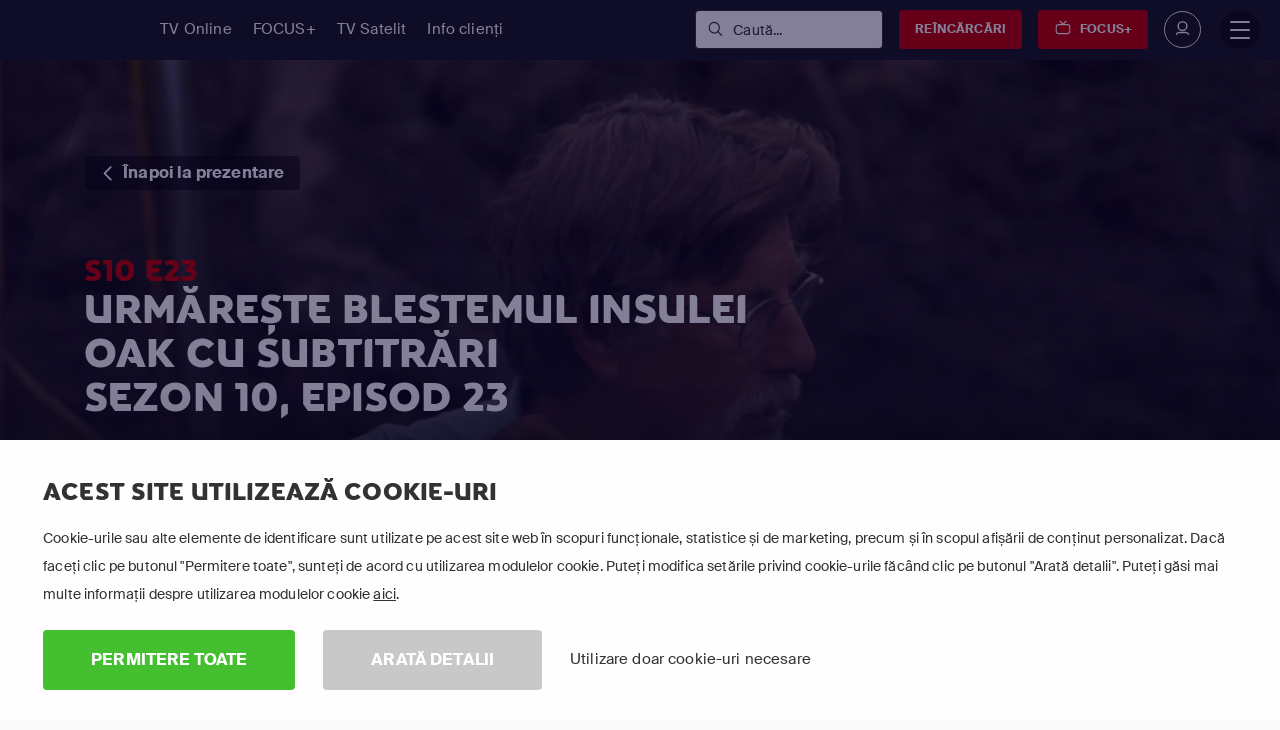

--- FILE ---
content_type: text/html; charset=utf-8
request_url: https://www.focussat.ro/urmareste/blestemul-insulei-oak/sezonul-10/episodul-23/
body_size: 31568
content:

<!DOCTYPE html>
<html lang="ro-RO">
<head>
    <title>Blestemul insulei Oak Sezonul 10 Episodul 23 | Focus Sat</title>
<script>dataLayer = [{"pageTemplate":"other","country":"ROU","brand":"FOC","lang":"ROM","Environment":"","UserType":"Visitor"}];</script><!-- Google Tag Manager -->
<script>(function(w,d,s,l,i){w[l]=w[l]||[];w[l].push({'gtm.start':new Date().getTime(),event:'gtm.js'});var f=d.getElementsByTagName(s)[0],j=d.createElement(s),dl=l!='dataLayer'?'&l='+l:'';j.async=true;j.src='https://www.googletagmanager.com/gtm.js?id='+i+dl;f.parentNode.insertBefore(j,f);})(window,document,'script','dataLayer','GTM-59CD8VF');</script>
<!-- End Google Tag Manager -->
        <meta name="description" content="Urmărește Blestemul insulei Oak, sezonul 10, episodul 23 &#238;n HD subtitrate &#238;n limba rom&#226;nă. Streaming pe laptop, TV, iPhone și alte dispozitive.">

            <meta property="og:description" content="Urmărește Blestemul insulei Oak, sezonul 10, episodul 23 &#238;n HD subtitrate &#238;n limba rom&#226;nă. Streaming pe laptop, TV, iPhone și alte dispozitive.">
            <meta property="og:title" content="Blestemul insulei Oak Sezonul 10 Episodul 23">
            <meta property="og:type" content="website">


            <meta property="twitter:card" content="summary">
            <meta property="twitter:title" content="Blestemul insulei Oak Sezonul 10 Episodul 23">
            <meta property="twitter:description" content="Urmărește Blestemul insulei Oak, sezonul 10, episodul 23 &#238;n HD subtitrate &#238;n limba rom&#226;nă. Streaming pe laptop, TV, iPhone și alte dispozitive.">

<link rel='canonical' href='https://www.focussat.ro/urmareste/blestemul-insulei-oak/sezonul-10/episodul-23/'>
<meta name='ROBOTS' content='INDEX,FOLLOW'>

    <meta charset="utf-8">
    <meta http-equiv="X-UA-Compatible" content="IE=edge">
    <meta name="viewport" content="width=device-width, initial-scale=1.0">
    <link id="favico" href="/content/focussat/favicon.ico" rel="shortcut icon" />
    <meta name="theme-color" content="#ff0000">
     
    
    <link rel="preconnect" href="https://ads.creative-serving.com/">
    <link rel="preconnect" href="https://www.googleadservices.com">
    <link rel="preconnect" href="https://googleads.g.doubleclick.net">
    <link rel="preconnect" href="https://www.google-analytics.com">

    
    <link rel="preconnect" href="https://m7cdn.io">
    <link rel="alternate" type="application/rss+xml" href="https://www.focussat.ro/noutati/rss/" />
    <style>
    a { text-decoration: none } .no-scrollbar { overflow: auto; -ms-overflow-style: none; scrollbar-width: none; } .no-scrollbar::-webkit-scrollbar { display: none; overflow: auto; } .responsive-scrollbar { overflow-x: scroll; } html {font-family: sans-serif;line-height: 1.15;-ms-text-size-adjust: 100%;-webkit-text-size-adjust: 100% }body {margin: 0 }article, footer, header, nav, section {display: block }h1 {font-size: 2em;margin: .67em 0 }hr {-webkit-box-sizing: content-box;box-sizing: content-box;height: 0;overflow: visible }a {background-color: transparent;-webkit-text-decoration-skip: objects }a:active, a:hover {outline-width: 0 }b, strong {font-weight: inherit }b, strong {font-weight: bolder }img {border-style: none }svg:not(:root) {overflow: hidden }input {font-family: sans-serif;font-size: 100%;line-height: 1.15;margin: 0 }input {overflow: visible }::-webkit-file-upload-button {-webkit-appearance: button;font: inherit }@media print {*, ::after, ::before, div::first-letter, div::first-line, li::first-letter, li::first-line, p::first-letter, p::first-line {text-shadow: none!important;-webkit-box-shadow: none!important;box-shadow: none!important }a, a:visited {text-decoration: underline }img {page-break-inside: avoid }h2, h3, p {orphans: 3;widows: 3 }h2, h3 {page-break-after: avoid }}html {-webkit-box-sizing: border-box;box-sizing: border-box }*, ::after, ::before {-webkit-box-sizing: inherit;box-sizing: inherit }@-ms-viewport {width: device-width }html {-ms-overflow-style: scrollbar;-webkit-tap-highlight-color: transparent }[tabindex="-1"]:focus {outline: 0!important }h1, h2, h3, h4 {margin-top: 0;}p {margin-top: 0;margin-bottom: 1rem }ul {margin-top: 0;margin-bottom: 1rem }ul ul {margin-bottom: 0 }img {vertical-align: middle }a, input {-ms-touch-action: manipulation;touch-action: manipulation }input {line-height: inherit }h1, h2, h3, h4 {font-weight: 600;line-height: 1.1;}h1 {font-size: 2.5rem }h2 {font-size: 2rem }h3 {font-size: 1.75rem }h4 {font-size: 1.5rem }hr {margin-top: 1rem;margin-bottom: 1rem;border: 0;border-top: 1px solid rgba(0, 0, 0, .1) }.list-unstyled {padding-left: 0;list-style: none }.list-inline {padding-left: 0;list-style: none }.list-inline-item {display: inline-block }.list-inline-item:not(:last-child) {margin-right: 5px }.img-fluid {max-width: 100%;height: auto }.container {position: relative;margin-left: auto;margin-right: auto;padding-right: 15px;padding-left: 15px }@media (min-width:576px) {.container {padding-right: 15px;padding-left: 15px }}@media (min-width:768px) {.container {padding-right: 15px;padding-left: 15px }}@media (min-width:992px) {.container {padding-right: 15px;padding-left: 15px }}@media (min-width:1200px) {.container {padding-right: 15px;padding-left: 15px }}@media (min-width:576px) {.container {width: 540px;max-width: 100% }}@media (min-width:768px) {.container {width: 720px;max-width: 100% }}@media (min-width:992px) {.container {width: 960px;max-width: 100% }}@media (min-width:1200px) {.container {width: 1140px;max-width: 100% }}.container-fluid {position: relative;margin-left: auto;margin-right: auto;padding-right: 15px;padding-left: 15px }@media (min-width:576px) {.container-fluid {padding-right: 15px;padding-left: 15px }}@media (min-width:768px) {.container-fluid {padding-right: 15px;padding-left: 15px }}@media (min-width:992px) {.container-fluid {padding-right: 15px;padding-left: 15px }}@media (min-width:1200px) {.container-fluid {padding-right: 15px;padding-left: 15px }}.row {display: -webkit-box;display: -webkit-flex;display: -ms-flexbox;display: flex;-webkit-flex-wrap: wrap;-ms-flex-wrap: wrap;flex-wrap: wrap;margin-right: -15px;margin-left: -15px }@media (min-width:576px) {.row {margin-right: -15px;margin-left: -15px }}@media (min-width:768px) {.row {margin-right: -15px;margin-left: -15px }}@media (min-width:992px) {.row {margin-right: -15px;margin-left: -15px }}@media (min-width:1200px) {.row {margin-right: -15px;margin-left: -15px }}.col, .col-12, .col-4, .col-8, .col-lg, .col-lg-4, .col-lg-6, .col-lg-7, .col-md, .col-md-10, .col-md-12, .col-md-4, .col-md-6, .col-md-8, .col-md-9, .col-sm, .col-sm-3, .col-xl, .col-xl-4 {position: relative;width: 100%;min-height: 1px;padding-right: 15px;padding-left: 15px }@media (min-width:576px) {.col, .col-12, .col-4, .col-8, .col-lg, .col-lg-4, .col-lg-6, .col-lg-7, .col-md, .col-md-10, .col-md-12, .col-md-4, .col-md-6, .col-md-8, .col-md-9, .col-sm, .col-sm-3, .col-xl, .col-xl-4 {padding-right: 15px;padding-left: 15px }}@media (min-width:768px) {.col, .col-12, .col-4, .col-8, .col-lg, .col-lg-4, .col-lg-6, .col-lg-7, .col-md, .col-md-10, .col-md-12, .col-md-4, .col-md-6, .col-md-8, .col-md-9, .col-sm, .col-sm-3, .col-xl, .col-xl-4 {padding-right: 15px;padding-left: 15px }}@media (min-width:992px) {.col, .col-12, .col-4, .col-8, .col-lg, .col-lg-4, .col-lg-6, .col-lg-7, .col-md, .col-md-10, .col-md-12, .col-md-4, .col-md-6, .col-md-8, .col-md-9, .col-sm, .col-sm-3, .col-xl, .col-xl-4 {padding-right: 15px;padding-left: 15px }}@media (min-width:1200px) {.col, .col-12, .col-4, .col-8, .col-lg, .col-lg-4, .col-lg-6, .col-lg-7, .col-md, .col-md-10, .col-md-12, .col-md-4, .col-md-6, .col-md-8, .col-md-9, .col-sm, .col-sm-3, .col-xl, .col-xl-4 {padding-right: 15px;padding-left: 15px }}.col {-webkit-flex-basis: 0;-ms-flex-preferred-size: 0;flex-basis: 0;-webkit-box-flex: 1;-webkit-flex-grow: 1;-ms-flex-positive: 1;flex-grow: 1;max-width: 100% }.col-auto {-webkit-box-flex: 0;-webkit-flex: 0 0 auto;-ms-flex: 0 0 auto;flex: 0 0 auto;width: auto }.col-4 {-webkit-box-flex: 0;-webkit-flex: 0 0 33.333333%;-ms-flex: 0 0 33.333333%;flex: 0 0 33.333333%;max-width: 33.333333% }.col-8 {-webkit-box-flex: 0;-webkit-flex: 0 0 66.666667%;-ms-flex: 0 0 66.666667%;flex: 0 0 66.666667%;max-width: 66.666667% }.col-12 {-webkit-box-flex: 0;-webkit-flex: 0 0 100%;-ms-flex: 0 0 100%;flex: 0 0 100%;max-width: 100% }@media (min-width:576px) {.col-sm {-webkit-flex-basis: 0;-ms-flex-preferred-size: 0;flex-basis: 0;-webkit-box-flex: 1;-webkit-flex-grow: 1;-ms-flex-positive: 1;flex-grow: 1;max-width: 100% }.col-sm-auto {-webkit-box-flex: 0;-webkit-flex: 0 0 auto;-ms-flex: 0 0 auto;flex: 0 0 auto;width: auto }.col-sm-3 {-webkit-box-flex: 0;-webkit-flex: 0 0 25%;-ms-flex: 0 0 25%;flex: 0 0 25%;max-width: 25% }}@media (min-width:768px) {.col-md {-webkit-flex-basis: 0;-ms-flex-preferred-size: 0;flex-basis: 0;-webkit-box-flex: 1;-webkit-flex-grow: 1;-ms-flex-positive: 1;flex-grow: 1;max-width: 100% }.col-md-4 {-webkit-box-flex: 0;-webkit-flex: 0 0 33.333333%;-ms-flex: 0 0 33.333333%;flex: 0 0 33.333333%;max-width: 33.333333% }.col-md-6 {-webkit-box-flex: 0;-webkit-flex: 0 0 50%;-ms-flex: 0 0 50%;flex: 0 0 50%;max-width: 50% }.col-md-8 {-webkit-box-flex: 0;-webkit-flex: 0 0 66.666667%;-ms-flex: 0 0 66.666667%;flex: 0 0 66.666667%;max-width: 66.666667% }.col-md-9 {-webkit-box-flex: 0;-webkit-flex: 0 0 75%;-ms-flex: 0 0 75%;flex: 0 0 75%;max-width: 75% }.col-md-10 {-webkit-box-flex: 0;-webkit-flex: 0 0 83.333333%;-ms-flex: 0 0 83.333333%;flex: 0 0 83.333333%;max-width: 83.333333% }.col-md-12 {-webkit-box-flex: 0;-webkit-flex: 0 0 100%;-ms-flex: 0 0 100%;flex: 0 0 100%;max-width: 100% }}@media (min-width:992px) {.col-lg {-webkit-flex-basis: 0;-ms-flex-preferred-size: 0;flex-basis: 0;-webkit-box-flex: 1;-webkit-flex-grow: 1;-ms-flex-positive: 1;flex-grow: 1;max-width: 100% }.col-lg-auto {-webkit-box-flex: 0;-webkit-flex: 0 0 auto;-ms-flex: 0 0 auto;flex: 0 0 auto;width: auto }.col-lg-4 {-webkit-box-flex: 0;-webkit-flex: 0 0 33.333333%;-ms-flex: 0 0 33.333333%;flex: 0 0 33.333333%;max-width: 33.333333% }.col-lg-6 {-webkit-box-flex: 0;-webkit-flex: 0 0 50%;-ms-flex: 0 0 50%;flex: 0 0 50%;max-width: 50% }.col-lg-7 {-webkit-box-flex: 0;-webkit-flex: 0 0 58.333333%;-ms-flex: 0 0 58.333333%;flex: 0 0 58.333333%;max-width: 58.333333% }}@media (min-width:1200px) {.col-xl {-webkit-flex-basis: 0;-ms-flex-preferred-size: 0;flex-basis: 0;-webkit-box-flex: 1;-webkit-flex-grow: 1;-ms-flex-positive: 1;flex-grow: 1;max-width: 100% }.col-xl-4 {-webkit-box-flex: 0;-webkit-flex: 0 0 33.333333%;-ms-flex: 0 0 33.333333%;flex: 0 0 33.333333%;max-width: 33.333333% }}.media {display: -webkit-box;display: -webkit-flex;display: -ms-flexbox;display: flex;-webkit-box-align: start;-webkit-align-items: flex-start;-ms-flex-align: start;align-items: flex-start }.modal {position: fixed;top: 0;right: 0;bottom: 0;left: 0;z-index: 1050;display: none;overflow: hidden;outline: 0 }.modal-dialog {position: relative;width: auto;margin: 10px }.modal-content {position: relative;display: -webkit-box;display: -webkit-flex;display: -ms-flexbox;display: flex;-webkit-box-orient: vertical;-webkit-box-direction: normal;-webkit-flex-direction: column;-ms-flex-direction: column;flex-direction: column;background-color: #fff;-webkit-background-clip: padding-box;background-clip: padding-box;border: 1px solid rgba(0, 0, 0, .2);border-radius: .3rem;outline: 0 }.modal-body {position: relative;-webkit-box-flex: 1;-webkit-flex: 1 1 auto;-ms-flex: 1 1 auto;flex: 1 1 auto;padding: 15px }.modal-footer {display: -webkit-box;display: -webkit-flex;display: -ms-flexbox;display: flex;-webkit-box-align: center;-webkit-align-items: center;-ms-flex-align: center;align-items: center;-webkit-box-pack: end;-webkit-justify-content: flex-end;-ms-flex-pack: end;justify-content: flex-end;padding: 15px;border-top: 1px solid #eceeef }@media (min-width:576px) {.modal-dialog {max-width: 500px;margin: 30px auto }}@supports ((-webkit-transform:translate3d(0, 0, 0)) or (transform:translate3d(0, 0, 0))) {}@supports ((-webkit-transform:translate3d(0, 0, 0)) or (transform:translate3d(0, 0, 0))) {}.clearfix::after {display: block;content: "";clear: both }.d-none {display: none!important }.d-inline-block {display: inline-block!important }.d-block {display: block!important }.d-table {display: table!important }.d-flex {display: -webkit-box!important;display: -webkit-flex!important;display: -ms-flexbox!important;display: flex!important }.d-inline-flex {display: -webkit-inline-box!important;display: -webkit-inline-flex!important;display: -ms-inline-flexbox!important;display: inline-flex!important }@media (min-width:1200px) {.d-xl-inline {display: inline!important }}.flex-last {-webkit-box-ordinal-group: 2;-webkit-order: 1;-ms-flex-order: 1;order: 1 }.flex-row {-webkit-box-orient: horizontal!important;-webkit-box-direction: normal!important;-webkit-flex-direction: row!important;-ms-flex-direction: row!important;flex-direction: row!important }.flex-column {-webkit-box-orient: vertical!important;-webkit-box-direction: normal!important;-webkit-flex-direction: column!important;-ms-flex-direction: column!important;flex-direction: column!important }.flex-wrap {-webkit-flex-wrap: wrap!important;-ms-flex-wrap: wrap!important;flex-wrap: wrap!important }.justify-content-start {-webkit-box-pack: start!important;-webkit-justify-content: flex-start!important;-ms-flex-pack: start!important;justify-content: flex-start!important }.justify-content-center {-webkit-box-pack: center!important;-webkit-justify-content: center!important;-ms-flex-pack: center!important;justify-content: center!important }.justify-content-between {-webkit-box-pack: justify!important;-webkit-justify-content: space-between!important;-ms-flex-pack: justify!important;justify-content: space-between!important }.align-items-start {-webkit-box-align: start!important;-webkit-align-items: flex-start!important;-ms-flex-align: start!important;align-items: flex-start!important }.align-items-center {-webkit-box-align: center!important;-webkit-align-items: center!important;-ms-flex-align: center!important;align-items: center!important }.align-items-stretch {-webkit-box-align: stretch!important;-webkit-align-items: stretch!important;-ms-flex-align: stretch!important;align-items: stretch!important }.align-self-start {-webkit-align-self: flex-start!important;-ms-flex-item-align: start!important;align-self: flex-start!important }.align-self-end {-webkit-align-self: flex-end!important;-ms-flex-item-align: end!important;align-self: flex-end!important }.align-self-center {-webkit-align-self: center!important;-ms-flex-item-align: center!important;-ms-grid-row-align: center!important;align-self: center!important }.align-self-stretch {-webkit-align-self: stretch!important;-ms-flex-item-align: stretch!important;-ms-grid-row-align: stretch!important;align-self: stretch!important }@media (min-width:576px) {.flex-sm-unordered {-webkit-box-ordinal-group: 1;-webkit-order: 0;-ms-flex-order: 0;order: 0 }}@media (min-width:992px) {.flex-lg-row {-webkit-box-orient: horizontal!important;-webkit-box-direction: normal!important;-webkit-flex-direction: row!important;-ms-flex-direction: row!important;flex-direction: row!important }.justify-content-lg-end {-webkit-box-pack: end!important;-webkit-justify-content: flex-end!important;-ms-flex-pack: end!important;justify-content: flex-end!important }.justify-content-lg-between {-webkit-box-pack: justify!important;-webkit-justify-content: space-between!important;-ms-flex-pack: justify!important;justify-content: space-between!important }}.float-right {float: right!important }@media (min-width:768px) {.float-md-right {float: right!important }}.w-100 {width: 100%!important }.h-100 {height: 100%!important }.m-0 {margin: 0 0!important }.mt-0 {margin-top: 0!important }.mr-0 {margin-right: 0!important }.mb-0 {margin-bottom: 0!important }.my-0 {margin-top: 0!important;margin-bottom: 0!important }.mt-1 {margin-top: .25rem!important }.mr-1 {margin-right: .25rem!important }.mb-1 {margin-bottom: .25rem!important }.mt-2 {margin-top: .5rem!important }.mr-2 {margin-right: .5rem!important }.mb-2 {margin-bottom: .5rem!important }.ml-2 {margin-left: .5rem!important }.my-2 {margin-top: .5rem!important;margin-bottom: .5rem!important }.mt-3 {margin-top: 1rem!important }.mr-3 {margin-right: 1rem!important }.mb-3 {margin-bottom: 1rem!important }.mx-3 {margin-right: 1rem!important;margin-left: 1rem!important }.my-3 {margin-top: 1rem!important;margin-bottom: 1rem!important }.mt-4 {margin-top: 1.5rem!important }.mb-4 {margin-bottom: 1.5rem!important }.p-0 {padding: 0 0!important }.pt-0 {padding-top: 0!important }.pb-0 {padding-bottom: 0!important }.px-0 {padding-right: 0!important;padding-left: 0!important }.pt-1 {padding-top: .25rem!important }.pb-1 {padding-bottom: .25rem!important }.pl-1 {padding-left: .25rem!important }.pt-2 {padding-top: .5rem!important }.pb-2 {padding-bottom: .5rem!important }.py-2 {padding-top: .5rem!important;padding-bottom: .5rem!important }.p-3 {padding: 1rem 1rem!important }.pt-3 {padding-top: 1rem!important }.pr-3 {padding-right: 1rem!important }.px-3 {padding-right: 1rem!important;padding-left: 1rem!important }.py-3 {padding-top: 1rem!important;padding-bottom: 1rem!important }.p-4 {padding: 1.5rem 1.5rem!important }.pb-4 {padding-bottom: 1.5rem!important }.px-4 {padding-right: 1.5rem!important;padding-left: 1.5rem!important }.py-4 {padding-top: 1.5rem!important;padding-bottom: 1.5rem!important }.pt-5 {padding-top: 3rem!important }.pb-5 {padding-bottom: 3rem!important }.py-5 {padding-top: 3rem!important;padding-bottom: 3rem!important }.ml-auto {margin-left: auto!important }.mx-auto {margin-right: auto!important;margin-left: auto!important }@media (min-width:576px) {.mt-sm-0 {margin-top: 0!important }.mb-sm-0 {margin-bottom: 0!important }.mb-sm-2 {margin-bottom: .5rem!important }.mr-sm-3 {margin-right: 1rem!important }.mb-sm-3 {margin-bottom: 1rem!important }.my-sm-4 {margin-top: 1.5rem!important;margin-bottom: 1.5rem!important }.mx-sm-5 {margin-right: 3rem!important;margin-left: 3rem!important }.pl-sm-0 {padding-left: 0!important }.pb-sm-3 {padding-bottom: 1rem!important }.px-sm-3 {padding-right: 1rem!important;padding-left: 1rem!important }.p-sm-4 {padding: 1.5rem 1.5rem!important }.px-sm-4 {padding-right: 1.5rem!important;padding-left: 1.5rem!important }.py-sm-4 {padding-top: 1.5rem!important;padding-bottom: 1.5rem!important }}@media (min-width:768px) {.mt-md-0 {margin-top: 0!important }.mx-md-0 {margin-right: 0!important;margin-left: 0!important }.my-md-3 {margin-top: 1rem!important;margin-bottom: 1rem!important }.mr-md-4 {margin-right: 1.5rem!important }.ml-md-4 {margin-left: 1.5rem!important }.mb-md-5 {margin-bottom: 3rem!important }.my-md-5 {margin-top: 3rem!important;margin-bottom: 3rem!important }.pr-md-0 {padding-right: 0!important }.p-md-4 {padding: 1.5rem 1.5rem!important }.pr-md-5 {padding-right: 3rem!important }.py-md-5 {padding-top: 3rem!important;padding-bottom: 3rem!important }}@media (min-width:992px) {.mb-lg-0 {margin-bottom: 0!important }.mx-lg-0 {margin-right: 0!important;margin-left: 0!important }.px-lg-0 {padding-right: 0!important;padding-left: 0!important }.px-lg-2 {padding-right: .5rem!important;padding-left: .5rem!important }.pb-lg-4 {padding-bottom: 1.5rem!important }.ml-lg-auto {margin-left: auto!important }}@media (min-width:1200px) {.mt-xl-0 {margin-top: 0!important }.px-xl-4 {padding-right: 1.5rem!important;padding-left: 1.5rem!important }.pb-xl-5 {padding-bottom: 3rem!important }}.text-left {text-align: left!important }.text-right {text-align: right!important }.text-center {text-align: center!important }@media (min-width:576px) {.text-sm-left {text-align: left!important }}@media (min-width:768px) {.text-md-left {text-align: left!important }.text-md-right {text-align: right!important }}@media (min-width:992px) {.text-lg-left {text-align: left!important }}.text-uppercase {text-transform: uppercase!important }@media (min-width:768px) {.hidden-md-up {display: none!important }}@media (max-width:1199px) {.hidden-lg-down {display: none!important }}@media (min-width:1200px) {.hidden-xl-up {display: none!important }}@media (min-width: 1199px){.mm-navbar.mm-navbar-size-1,#mm-blocker{display:none !important}}body{font-family:"Suisse",sans-serif;letter-spacing:0.01em;min-width:300px !important;overflow-x:hidden;position:relative}*{margin:0;padding:0;outline:none;text-rendering:geometricPrecision;-webkit-font-smoothing:antialiased}::selection{background:#140087;color:#fff}.mm-page.mm-slideout{user-select:text !important}@media (min-width: 1199px){.mm-menu{display:none !important}}a{transition:color .4s, background-color .4s}p{font-size:15px;line-height:1.4}ul{list-style:none}ul li{display:inline-flex;width:100%}ul li:before{font-family:'Icons';margin-right:15px;font-size:85%;position:relative;top:1px;font-weight:600}hr{border-color:#eee}.semibold{font-weight:400 !important}.bold{font-weight:600 !important}.font-family-1{font-family:"Suisse" !important;text-transform:none !important}ul{margin-bottom:0}ul.list-inline li{display:inline-block}a,a:hover,a:focus{color:inherit}i{font-weight:600}header,footer,section,.header-top,.header-bottom{display:block;width:100%}body{background:#fafafa;color:#323232}body .container{margin:0 auto !important}body .container-fluid{width:100%}section.row-block{border-bottom:1px solid #eee;padding:6rem 0}@media (max-width: 1199px){section.row-block{padding:3rem 0}}@media (max-width: 503px){section.row-block{padding:30px 0 !important}}section.row-block.row-small{padding:3rem 0}@media (max-width: 991px){section.row-block.row-small{padding:15px 0 !important}}h1,h2,h3,h4{font-family:"Suisse";margin:0;padding:0;color:#323232;margin-bottom:.5rem}@media (max-width: 503px){h2{font-size:1.5rem}}.full-width{width:100% !important}article .grow{display:flex;flex-direction:column;flex-grow:1}.border-none{border:none !important}.overflow-hidden{overflow:hidden !important}@media (max-width: 503px){.btn{font-size:13px !important}}.lnr-bars,.lnr-checkmark,.lnr-chevron-down,.lnr-chevron-left,.lnr-chevron-right{font-family:Icons !important;speak:none;font-style:normal;font-weight:400;font-variant:normal;text-transform:none;line-height:1;-webkit-font-smoothing:antialiased;-moz-osx-font-smoothing:grayscale}.lnr-bars:before{content:"\e756"}.lnr-checkmark:before{content:"\e75d"}.lnr-chevron-down:before{content:"\e760"}.lnr-chevron-left:before{content:"\e761"}.lnr-chevron-right:before{content:"\e762"}.box-item{background:#fff;width:100%}@media (max-width: 991px){.box-item{margin:1rem 0}}.box-item section{position:relative;padding:2rem 1.5rem}.box-item section img{width:100%}.box-item section:not(.pricing) *{text-align:center}.box-item section p{margin-bottom:0}.box-item section .btn{display:flex;min-width:200px;justify-content:center}body{min-width:320px}iframe{width:100%}@media (min-width: 1399px){:not(.m7-wonder) .container{width:1360px}}@media (max-width: 991px){:not(.m7-wonder) .container{width:100%}}.d-table{display:table !important;margin:0 auto !important}.underline{text-decoration:underline !important}.underline:hover{text-decoration:none !important}.cursor-default:hover{cursor:default !important}.cursor-pointer:hover{cursor:pointer !important}.underline-none{text-decoration:none !important}.box-shadow{box-shadow:0 0 2px rgba(0,0,0,0.1)}svg{stroke-width:0;stroke:transparent;fill:#140087}svg.shape-sticker{fill:transparent}svg.shape-sticker path{stroke-width:4px;stroke:#140087}.sticker{position:relative;display:inline-block;z-index:40}.sticker .sticker-content{display:table;margin:0 auto;position:relative;z-index:5;padding:1.5rem;text-align:center}.sticker .sticker-content span{display:block;line-height:normal}.sticker .shape-sticker{height:100%;position:absolute;top:50%;left:50%;transform:translate(-50%, -50%)}svg[class*=icon-] *{stroke-width:0;stroke:transparent;fill:#140087 !important}svg[class*=icon-].color-grey1 *{fill:#323232 !important}[class^="lnr-"],[class*=" lnr-"]{color:inherit}.minicart-number{margin-left:15px;background:#fff;border-radius:100%;width:22px;height:22px;text-align:center;line-height:22px;position:absolute;top:0;left:0;font-size:12px;font-weight:bold;margin-top:14px;margin-left:20px;box-shadow:0 0 rgba(0,0,0,0.05)}.color-hover-red1{transition:all .4s !important}.color-hover-red1:hover{color:#C80000 !important;fill:#C80000 !important}.sticker-red3 svg.shape-sticker *{fill:#FF4B00 !important;stroke:#FF4B00 !important}.color-hover-blue1{transition:all .4s !important}.color-hover-blue1:hover{color:#140087 !important;fill:#140087 !important}.color-hover-blue1:hover *{color:#140087 !important;fill:#140087 !important}.btn-grey1{background:#323232 !important}.btn-grey1.outline{color:#323232 !important;background:transparent !important;border-color:#323232 !important}.btn-grey1.outline:hover{border-color:#252525 !important;color:#252525 !important;background:transparent !important}.btn-grey1.outline:hover:before{background:rgba(0,0,0,0.1) !important}.btn-grey1:hover:before{background:#252525 !important}.color-grey1{color:#323232 !important}svg[class*=icon-].color-grey1 *{fill:#323232 !important}.bg-hover-grey3{transition:all .4s !important;cursor:pointer !important}.bg-hover-grey3:hover{background:#fafafa !important}.bg-grey3{background:#fafafa !important}.btn-green1{background:#44bf2f !important}.btn-green1:hover:before{background:#3dab2a !important}.color-green1{color:#44bf2f !important}.bg-orange1{background:#fe8606 !important}.color-white{color:#fff !important}.bg-white{background:#fff !important}.bg-black{background:#000 !important}header{background:#fff;position:relative;z-index:9998;top:0;left:0}header .container{position:relative}header ul{list-style:none}header ul.list-inline li{float:left}header nav>ul li{width:auto}header nav>ul li a{padding-bottom:3px;margin-bottom:-1px;transition:opacity .4s}header .header-top{height:40px;font-size:14px;background:#f5f5f5;background:linear-gradient(to left, #f5f5f5 0%, #fff 50%, #fff 100%);filter:progid:DXImageTransform.Microsoft.gradient( startColorstr='#f5f5f5', endColorstr='#ffffff',GradientType=1 );position:relative;z-index:9999}header .header-top ul{margin:0;line-height:40px}header .header-top ul li a{color:rgba(0,0,0,0.4)}header .header-top ul li:after{content:'|';margin:0 10px;opacity:.3}header .header-top ul li:last-child:after{display:none}header .header-bottom{background:#fff;position:relative}header .header-bottom [class*="col-"]{position:static}header .header-bottom .logo{display:block;width:auto;padding:20px 0;background:white;border-top:1px solid white;position:relative;top:-1px;transition:none !important}header .header-bottom .logo img{max-height:25px}header .header-bottom .logo img{margin-top:-5px;opacity:1 !important;min-height:27px}header .header-bottom ul{margin:0}header .header-bottom ul.list-first{line-height:80px;transition:all .4s}header .header-bottom ul.list-first li{font-size:17px}header .header-bottom ul.list-first li.list-inline-item span:not(.container){display:inline;margin-right:20px}header .header-bottom ul.list-first li.list-inline-item a:not(.container){margin-right:30px}header .header-bottom ul.list-first li i{font-size:11px;margin-left:8px;margin-right:10px;color:rgba(0,0,0,0.5);display:inline-block;transition:all .2s}header .header-bottom ul.list-first li a,header .header-bottom ul.list-first li span{margin-right:15px;display:flex;color:#323232}header .header-bottom ul.list-first li a:hover,header .header-bottom ul.list-first li span:hover{color:#140087}header .header-bottom ul.list-first li a{cursor:pointer}header .header-bottom ul.list-first li.list-inline-item>a{display:inline}header .header-bottom ul.list-first li:hover>a{color:#140087}header .header-bottom ul li a{text-decoration:none;color:#323232}header .header-bottom ul li:hover ul{visibility:visible;opacity:1}header .header-bottom ul.list-first ul{visibility:hidden;opacity:0;transition:all .4s;transition-delay:.2s}header .header-bottom ul ul{line-height:normal}header .header-bottom ul ul .container{line-height:normal;position:absolute !important;top:80px;background:#fff;border-top:none;z-index:96;box-shadow:0 4px 5px rgba(0,0,0,0.1)}header .header-bottom ul ul span.subheading{text-transform:uppercase;color:#C8C8C8;font-size:15px;letter-spacing:0.02em;margin-bottom:10px;display:block;width:100%}header .header-bottom ul ul span.subheading:hover{color:#C8C8C8}header .header-bottom ul ul .container{left:0;padding:0;width:100%;display:flex;background:#fafafa;margin-top:25px;z-index:99;background:#fff;background:-moz-linear-gradient(top, #fff 0%, #fafafa 100%);background:-webkit-linear-gradient(top, #fff 0%, #fafafa 100%);background:linear-gradient(to bottom, #fff 0%, #fafafa 100%);filter:progid:DXImageTransform.Microsoft.gradient( startColorstr='#ffffff', endColorstr='#fafafa',GradientType=0 )}header .header-bottom ul ul .container>div[class^="col"]{padding:30px}header .header-bottom ul ul .container>div[class^="col"] ul.list-links-nav>li{width:calc(100% + 30px)}header .header-bottom ul ul .container>div[class^="col"] ul.list-links-nav>li>a{font-size:15px;color:#4c4c4c;display:block;width:100%;width:calc(100% - 30px);border-bottom:1px solid #f1f1f1;padding:10px 0;text-indent:-8px;transition:all .4s}header .header-bottom ul ul .container>div[class^="col"] ul.list-links-nav>li>a i{margin-left:0;opacity:0}header .header-bottom ul ul .container>div[class^="col"] ul.list-links-nav>li:hover a{text-indent:0}header .header-bottom ul ul .container>div[class^="col"] ul.list-links-nav>li:hover a i{opacity:1}header .header-bottom ul ul .container>div[class^="col"] ul.list-links-nav>li:last-child a{border-bottom:none}.mm-menu.mm-offcanvas{z-index:9999999}.mm-hasnavbar-top-1 .mm-panels{top:60px !important}#mobile-navigation{z-index:0;background:#fff}#mobile-navigation .mm-listview li{border-bottom:1px solid #eee}#mobile-navigation i{display:none}#mobile-navigation .mm-panels>.mm-panel>.mm-navbar+.mm-listview{margin-top:-25px}#mobile-navigation .mm-panels>.mm-panel.mm-hasnavbar{padding-top:55px}#mobile-navigation *{border-color:#eee !important}#mobile-navigation .mm-btn{height:50px}#mobile-navigation .mm-navbar{height:auto;background:#fafafa}#mobile-navigation .mm-navbar a:focus{background:#fafafa !important}#mobile-navigation .mm-navbar .mm-title{padding:15px 0;font-weight:bold}#mobile-navigation .mm-search{padding:0;height:60px;border:1px solid #eee}#mobile-navigation .mm-search input{padding:15px 25px !important;height:60px;max-height:60px;padding:10px;border-radius:0;background:white}#mobile-navigation li{width:100%}#mobile-navigation li a,#mobile-navigation li span{padding:12px 25px;display:inline-block}#mobile-navigation li a .lnr-chevron-down{display:none}#mobile-navigation li:after{display:none}.list-separated li.list-inline-item{margin-right:0}#page-wrapper{width:100%}.mm-slideout:before{width:100%;height:100%;position:fixed;top:0;left:0;transition:opacity .6s ease-in-out;content:"";opacity:0;background:black}.img-fluid{max-width:100%;height:auto}.header-mobile{position:fixed;top:0;left:0;width:100%;height:60px;line-height:60px;z-index:9999;background:#fff;transition:top .4s ease}.header-mobile .logo img{max-height:26px;max-width:78%;display:flex;align-items:center}.header-mobile:after{content:'';float:left;width:100%;height:60px;margin-top:-60px;z-index:-1}.header-mobile ul li a{color:#140087;text-decoration:none}.header-mobile ul li a:hover{color:#323232}@media (max-width: 1199px){header.hidden-lg-down{display:block !important;height:60px !important;overflow:hidden !important;visibility:hidden !important}}.mm-hidden{display:none !important}.mm-menu{box-sizing:border-box;background:inherit;display:block;padding:0;margin:0;position:absolute;left:0;right:0;top:0;bottom:0;z-index:0}.mm-panels,.mm-panels>.mm-panel{background:inherit;border-color:inherit;box-sizing:border-box;margin:0;position:absolute;left:0;right:0;top:0;bottom:0;z-index:0}.mm-panels{overflow:hidden}.mm-panel{-webkit-transform:translate(100%, 0);-ms-transform:translate(100%, 0);transform:translate(100%, 0);-webkit-transform:translate3d(100%, 0, 0);transform:translate3d(100%, 0, 0);-webkit-transition:-webkit-transform .4s ease;transition:-webkit-transform .4s ease;transition:transform .4s ease;transition:transform .4s ease,-webkit-transform .4s ease;-webkit-transform-origin:top left;-ms-transform-origin:top left;transform-origin:top left}.mm-panel.mm-opened{-webkit-transform:translate(0, 0);-ms-transform:translate(0, 0);transform:translate(0, 0);-webkit-transform:translate3d(0, 0, 0);transform:translate3d(0, 0, 0)}.mm-panels>.mm-panel{-webkit-overflow-scrolling:touch;overflow:scroll;overflow-x:hidden;overflow-y:auto;padding:0 20px}.mm-panels>.mm-panel.mm-hasnavbar{padding-top:40px}.mm-panels>.mm-panel:not(.mm-hidden){display:block}.mm-panels>.mm-panel:after,.mm-panels>.mm-panel:before{content:'';display:block;height:20px}.mm-btn{box-sizing:border-box;width:40px;height:40px;position:absolute;top:0;z-index:1}.mm-next:after,.mm-prev:before{content:'';border-top:2px solid transparent;border-left:2px solid transparent;display:block;width:8px;height:8px;margin:auto;position:absolute;top:0;bottom:0}.mm-prev:before{-webkit-transform:rotate(-45deg);-ms-transform:rotate(-45deg);transform:rotate(-45deg);left:23px;right:auto}.mm-next:after{-webkit-transform:rotate(135deg);-ms-transform:rotate(135deg);transform:rotate(135deg);right:23px;left:auto}.mm-navbar{border-bottom:1px solid;border-color:inherit;text-align:center;line-height:20px;height:40px;padding:0 40px;margin:0;position:absolute;top:0;left:0;right:0}.mm-navbar>*{display:block;padding:10px 0}.mm-navbar a,.mm-navbar a:hover{text-decoration:none}.mm-navbar .mm-title{text-overflow:ellipsis;white-space:nowrap;overflow:hidden}.mm-navbar .mm-btn:first-child{left:0}.mm-panel .mm-navbar{display:none}.mm-panel.mm-hasnavbar .mm-navbar{display:block}.mm-listview,.mm-listview>li{list-style:none;display:block;padding:0;margin:0}.mm-listview{font:inherit;font-size:14px;line-height:20px}.mm-listview a,.mm-listview a:hover{text-decoration:none}.mm-listview>li{position:relative}.mm-listview>li,.mm-listview>li .mm-next,.mm-listview>li .mm-next:before,.mm-listview>li:after{border-color:inherit}.mm-listview>li>a,.mm-listview>li>span{text-overflow:ellipsis;white-space:nowrap;overflow:hidden;color:inherit;display:block;padding:10px 10px 10px 20px;margin:0}.mm-listview>li:not(.mm-divider):after{content:'';border-bottom-width:1px;border-bottom-style:solid;display:block;position:absolute;left:0;right:0;bottom:0}.mm-listview>li:not(.mm-divider):after{left:20px}.mm-listview .mm-next{background:rgba(3,2,1,0);width:50px;padding:0;position:absolute;right:0;top:0;bottom:0;z-index:2}.mm-listview .mm-next:before{content:'';border-left-width:1px;border-left-style:solid;display:block;position:absolute;top:0;bottom:0;left:0}.mm-listview .mm-next+a,.mm-listview .mm-next+span{margin-right:50px}.mm-listview .mm-next.mm-fullsubopen{width:100%}.mm-listview .mm-next.mm-fullsubopen:before{border-left:none}.mm-listview .mm-next.mm-fullsubopen+span{padding-right:50px;margin-right:0}.mm-panels>.mm-panel>.mm-listview{margin:20px -20px}.mm-panels>.mm-panel>.mm-navbar+.mm-listview{margin-top:-20px}.mm-menu{background:#f3f3f3;border-color:rgba(0,0,0,0.1);color:rgba(0,0,0,0.75)}.mm-menu .mm-navbar a,.mm-menu .mm-navbar>*{color:rgba(0,0,0,0.3)}.mm-menu .mm-btn:after,.mm-menu .mm-btn:before{border-color:rgba(0,0,0,0.3)}.mm-menu .mm-listview{border-color:rgba(0,0,0,0.1)}.mm-menu .mm-listview>li .mm-next:after{border-color:rgba(0,0,0,0.3)}.mm-menu .mm-listview>li a:not(.mm-next){-webkit-tap-highlight-color:rgba(255,255,255,0.5);tap-highlight-color:rgba(255,255,255,0.5)}.mm-page{box-sizing:border-box;position:relative}.mm-slideout{-webkit-transition:-webkit-transform .4s ease;transition:-webkit-transform .4s ease;transition:transform .4s ease;transition:transform .4s ease,-webkit-transform .4s ease;z-index:1}#mm-blocker{background:rgba(3,2,1,0);display:none;width:100%;height:100%;position:fixed;top:0;left:0;z-index:2}.mm-menu.mm-offcanvas{z-index:0;display:none;position:fixed}.mm-menu.mm-offcanvas{width:80%;min-width:140px;max-width:440px}.mm-navbars-top{background:inherit;border-color:inherit;border-width:0;overflow:hidden;position:absolute;left:0;right:0;z-index:3}.mm-navbars-top>.mm-navbar{border:none;padding:0;position:relative;-webkit-transform:translate(0, 0);-ms-transform:translate(0, 0);transform:translate(0, 0);-webkit-transform:translate3d(0, 0, 0);transform:translate3d(0, 0, 0)}.mm-navbars-top{border-bottom-style:solid;border-bottom-width:1px;top:0}.mm-hasnavbar-top-1 .mm-panels{top:40px}.mm-search,.mm-search input{box-sizing:border-box}.mm-search{height:40px;padding:7px 10px 0 10px;position:relative}.mm-search input{border:none !important;outline:0 !important;box-shadow:none !important;border-radius:4px;font:inherit;font-size:14px;line-height:26px;display:block;box-sizing:border-box;width:100%;height:26px;min-height:26px;max-height:26px;margin:0;padding:0 10px}.mm-search input::-ms-clear{display:none}.mm-noresultsmsg{text-align:center;font-size:21px;padding:40px 0}.mm-menu .mm-search input{background:rgba(0,0,0,0.05);color:rgba(0,0,0,0.75)}.mm-menu .mm-noresultsmsg{color:rgba(0,0,0,0.3)}.mm-navbar,.mm-search{display:block !important}footer{border-top:1px solid #eee;margin-top:-1px}footer p{color:gray}footer .title{font-family:"Suisse";color:#cdcdcd;font-weight:400;font-size:18px}footer a{color:gray !important;text-decoration:none}footer a:hover{color:#140087}footer .list-unstyled li{line-height:2.25}footer .footer-top{background:#fafafa}footer .footer-top a{text-align:left}@media (max-width: 767px){footer .footer-top .title{text-align:left}}footer .footer-top .title{margin-bottom:1rem}footer .footer-payment{background:#fff}footer .footer-payment img{min-width:60px;min-height:60px;height:60px}footer .footer-payment li{margin-left:1rem}@media (max-width: 991px){footer .footer-payment li{margin-left:0}}footer .footer-bottom{background:#140087}footer .footer-bottom *{color:#fff}@media (max-width: 767px){footer .footer-bottom ul{display:table;width:auto;margin:0 auto}footer .footer-bottom ul li{text-align:center;float:none}}@media (max-width: 503px){footer .footer-bottom{text-align:center}footer .footer-bottom img{max-width:70% !important}footer .footer-bottom .align-self-end{margin-top:15px}footer .footer-bottom .align-self-end li.list-inline-item:before{display:none}footer .footer-bottom .list-separated{display:flex !important;flex-direction:column}}.lh-15{line-height:1.5 !important}.lh-20{line-height:2 !important}.lh-auto{line-height:initial !important}.z1{z-index:999 !important}.position-relative,.position-absolute{position:relative;top:0;left:0}.position-absolute.b-0{bottom:0px !important;top:auto !important}.position-absolute.r-0{right:0px !important;left:auto !important}.object-fit-cover{object-fit:cover !important}.position-absolute{position:absolute !important}.mrn-3{margin-right:-1rem !important}.gradient-red2-red3{background:red;background:linear-gradient(to right, red 0%, #FF4B00 100%)}.border{border:1px solid #eee !important}.border-top{border-top:1px solid #eee !important}.border-bottom{border-bottom:1px solid #eee !important}@media (max-width: 1199px){.hidden-lg-down{display:none !important}}@media (min-width: 991px){.hidden-md-up{display:none !important}}.scale-110{transform:scale(1.1)}.border-top-width-4{border-top-width:4px !important}.border-radius-3{border-radius:3px !important}.border-radius-4{border-radius:4px !important}.border-radius-20{border-radius:20px !important}.stroke-1{-webkit-text-stroke:1px !important}.stroke-2{-webkit-text-stroke:2px !important}svg.icon-40{height:40px;width:40px}.opacity-50{opacity:.5 !important}.w-70{width:70% !important}.w-100{width:100% !important}.h-100{height:100% !important}.width-auto,.w-auto{width:auto !important}.font-10{font-size:10px !important}.font-12{font-size:12px !important}.font-13{font-size:13px !important}.font-14{font-size:14px !important}.font-15{font-size:15px !important}.font-16{font-size:16px !important}.font-18{font-size:18px !important}.font-20{font-size:20px !important}.font-21{font-size:21px !important}.font-22{font-size:22px !important}.font-24{font-size:24px !important}.font-26{font-size:26px !important}@media (min-width: 767px){.font-sm-16{font-size:16px !important}.font-sm-18{font-size:18px !important}.font-sm-24{font-size:24px !important}}@media (min-width: 991px){.font-md-13{font-size:13px !important}.font-md-18{font-size:18px !important}.font-md-21{font-size:21px !important}.font-md-24{font-size:24px !important}.font-md-30{font-size:30px !important}.font-md-45{font-size:45px !important}}@media (min-width: 1199px){.font-lg-21{font-size:21px !important}.font-lg-22{font-size:22px !important}.font-lg-24{font-size:24px !important}.font-lg-50{font-size:50px !important}}.color-hover-red1{transition:all .4s !important}.color-hover-red1:hover{color:#C80000 !important;fill:#C80000 !important}.sticker-red3 svg.shape-sticker *{fill:#FF4B00 !important;stroke:#FF4B00 !important}.color-hover-blue1{transition:all .4s !important}.color-hover-blue1:hover{color:#140087 !important;fill:#140087 !important}.color-hover-blue1:hover *{color:#140087 !important;fill:#140087 !important}.btn-grey1{background:#323232 !important}.btn-grey1.outline{color:#323232 !important;background:transparent !important;border-color:#323232 !important}.btn-grey1.outline:hover{border-color:#252525 !important;color:#252525 !important;background:transparent !important}.btn-grey1.outline:hover:before{background:rgba(0,0,0,0.1) !important}.btn-grey1:hover:before{background:#252525 !important}.color-grey1{color:#323232 !important}svg[class*=icon-].color-grey1 *{fill:#323232 !important}.bg-hover-grey3{transition:all .4s !important;cursor:pointer !important}.bg-hover-grey3:hover{background:#fafafa !important}.bg-grey3{background:#fafafa !important}.btn-green1{background:#44bf2f !important}.btn-green1:hover:before{background:#3dab2a !important}.color-green1{color:#44bf2f !important}.bg-orange1{background:#fe8606 !important}.color-white{color:#fff !important}.bg-white{background:#fff !important}.bg-black{background:#000 !important}input{background:#fff;position:relative;display:inline-block;border:1px solid #eee;color:#323232;border-radius:4px;padding:.5rem 1rem}input:disabled{cursor:not-allowed;opacity:.65}input:focus{outline:1px solid #eee}input:-webkit-autofill{transition-delay:9999s;transition-property:background-color, color}.banner{overflow:hidden;position:relative;background-size:cover !important;background-repeat:no-repeat !important;background-position:top center !important;background:red;background:linear-gradient(to right, red 0%, #FF4B00 100%);padding:3rem 0;border-bottom:none !important}.banner.no-shape:before,.banner.no-shape:after{display:none}.banner h1{font-family:"M7 Sans";color:#fff;text-transform:uppercase;font-weight:400 !important}.banner .container{z-index:3}.banner .media{height:100%;position:absolute;top:0;left:0;width:100%}.banner .media img{position:absolute;top:0;left:0;width:100%;height:100%;object-fit:cover}@supports (-ms-ime-align: auto){.banner .media img{height:auto}}.banner:before,.banner:after{z-index:1 !important}.banner:before{content:'';position:absolute;bottom:0;left:-50%;background:rgba(0,0,0,0.2);width:50%;height:100%;transform:skewX(-20deg)}.banner:after{content:'';position:absolute;top:-300px;right:-30%;background:rgba(0,0,0,0.15);width:100%;height:300px;transform:skewY(20deg)}.banner *{color:#fff}.banner p{margin-top:1.5rem}.banner .sticker{position:absolute;bottom:0;right:0;padding:1.5rem}@media (max-width: 1599px){.banner .sticker{padding:0.5rem;margin-right:1.5rem;margin-bottom:1.5rem}}@media (max-width: 767px){.banner .sticker{bottom:auto;top:30px;font-size:80%;padding:0}}.banner .sticker .shape-sticker *{stroke:#fff}.btn{width:auto;border:2px solid transparent;margin:0;border-radius:4px;color:#fff;background:#140087;text-transform:uppercase;font-weight:600 !important;cursor:pointer;padding:.8rem 1.3rem;line-height:inherit;position:relative;text-decoration:none;z-index:1;outline:none !important;box-shadow:none !important;transition:transform .4s;display:inline-block}.btn:hover,.btn:focus{color:#fff}.btn.outline{color:#323232;border-color:#323232;background:transparent}.btn.outline:hover{border-color:#252525;background:transparent}.btn.outline:hover:before{opacity:.3}
    header .header-bottom ul.list-first li.list-inline-item a:not(.container) {
    margin-right: 10px;} span.webchat__suggested-action__text.webchat__suggested-actions__button-text {line-height: 1.5!important;}
    .scroll-to-fixed-fixed #a-d-search{top: 10px !important;}
    @media screen and (min-width: 1200px){.d-xl-none {display: none!important;}}.dropdown-menu{display:none;}@media screen and (min-width: 576px) {.px-sm-3 {padding-right: 1rem!important;padding-left: 1rem!important;}}

</style>        

    


</head>
<body class="focussat dt-shows dark-mode">
<!-- Google Tag Manager (noscript) -->
<noscript><iframe src="https://www.googletagmanager.com/ns.html?id=GTM-59CD8VF" height="0" width="0" style="display:none;visibility:hidden"></iframe></noscript><!-- End Google Tag Manager (noscript) -->
    

<main>



    


<div id="page-wrapper">
    


		<link href="https://m7cdn.io/common/css/dark_rebranding/header_new.css" rel="stylesheet" media="screen">
		<link href="https://m7cdn.io/common/css/dark_rebranding/burger_menu.css" rel="stylesheet" media="screen">
		<script type="module" src="https://m7cdn.io/common/js/header_init.js"></script>
		<style>

			body {
				margin-top: 3.75rem !important
			}

			header.hidden-lg-down, .header-mobile {
				display: none !important
			}

			footer:not(.c-footer) {
				display: none
			}
		</style>
		<header class="c-header" data-gtm-navid="header">
			<div class="container-fluid h-100">
				<div class="row align-items-center h-100">
					<div class="col-auto c-header__logo px-3">
						<a href="/">
							<img alt="Logo" src="https://m7cdn.io/focussat/temp/img/logo.svg">
						</a>
					</div>
					<div class="col-xl col-auto d-xl-block d-none pl-lg-3 align-self-stretch">



            <nav class="c-header__nav js-menu__responsive">
                <ul class="js-ul">
                                <li class="c-header__item" data-gtm-navid="header_main_item">
                                    





        <a target="_self" href="/tv-online/">
            <span class="">TV Online</span>
        </a>


                                </li>
                            <li class="c-header__item" data-gtm-navid="header_main_item">



                                <a href="/tv-online/">FOCUS+</a>

                                <div class="c-header__submenu row mx-auto">





        <div class="col-xl-3" data-gtm-navid="header_column">
                            <ul>
                        <li data-gtm-navid="header_column_item">
                            





        <a target="_self" class=" bold" href="/urmareste/">
            <span class="">Video on demand</span>
        </a>


                        </li>
                        <li data-gtm-navid="header_column_item">
                            





        <a target="_self" href="/video-on-demand/aplicatia-focus-plus/filme/">
            <span class="">Filme</span>
        </a>


                        </li>
                        <li data-gtm-navid="header_column_item">
                            





        <a target="_self" href="/video-on-demand/aplicatia-focus-plus/seriale/">
            <span class="">Seriale</span>
        </a>


                        </li>
                        <li data-gtm-navid="header_column_item">
                            





        <a target="_self" href="/video-on-demand/aplicatia-focus-plus/documentare/">
            <span class="">Documentare</span>
        </a>


                        </li>
                        <li data-gtm-navid="header_column_item">
                            





        <a target="_self" href="/video-on-demand/aplicatia-focus-plus/desene/">
            <span class="">Desene animate</span>
        </a>


                        </li>
                </ul>
        </div>





        <div class="col-xl-3" data-gtm-navid="header_column">
                            <ul>
                        <li data-gtm-navid="header_column_item">
                            





        <a target="_self" class=" bold" href="/tv-online/">
            <span class="">Despre aplicație</span>
        </a>


                        </li>
                        <li data-gtm-navid="header_column_item">
                            





        <a target="_self" href="/canale-tv/pachete-tv-online/focus-plus-tv/">
            <span class="">Canale TV LIVE</span>
        </a>


                        </li>
                        <li data-gtm-navid="header_column_item">
                            





        <a target="_self" href="/video-on-demand/aplicatia-focus-plus/replay-si-restart/">
            <span class="">Restart și Replay</span>
        </a>


                        </li>
                        <li data-gtm-navid="header_column_item">
                            





        <a target="_self" href="/intrebari-frecvente/aplicatia-focus-plus/">
            <span class="">&#206;ntrebări frecvente</span>
        </a>


                        </li>
                </ul>
        </div>






        <div class="col-xl-3" data-gtm-navid="header_column">
                            <ul>
                        <li data-gtm-navid="header_column_item">
                            





        <a target="_self" class=" bold" href="/video-on-demand/platforme-partenere/">
            <span class="">Platforme partenere</span>
        </a>


                        </li>
                        <li data-gtm-navid="header_column_item">
                            





        <a target="_self" href="/hbomax/">
            <span class="">HBO Max</span>
        </a>


                        </li>
                        <li data-gtm-navid="header_column_item">
                            





        <a target="_self" href="/video-on-demand/platforme-partenere/antena-play/">
            <span class="">AntenaPLAY</span>
        </a>


                        </li>
                </ul>
        </div>




                                </div>

                            </li>
                            <li class="c-header__item" data-gtm-navid="header_main_item">



                                <a href="/suport-clienti/cum-devin-client/">TV Satelit</a>

                                <div class="c-header__submenu row mx-auto">





        <div class="col-xl-3" data-gtm-navid="header_column">
                <p class="submenu" data-gtm-navid="header_column_title">Canale TV</p>
                            <ul>
                        <li data-gtm-navid="header_column_item">
                            





        <a target="_self" href="/canale-tv/acces/">
            <span class="">Acces</span>
        </a>


                        </li>
                        <li data-gtm-navid="header_column_item">
                            





        <a target="_self" href="/canale-tv/acces-plus/">
            <span class="">Acces Plus</span>
        </a>


                        </li>
                        <li data-gtm-navid="header_column_item">
                            





        <a target="_self" href="/canale-tv/acces-max/">
            <span class="">Acces Max</span>
        </a>


                        </li>
                        <li data-gtm-navid="header_column_item">
                            





        <a target="_self" href="/canale-tv/acces-panonia/">
            <span class="">Acces Panonia</span>
        </a>


                        </li>
                </ul>
        </div>







        <div class="col-xl-3" data-gtm-navid="header_column">
                <p class="submenu" data-gtm-navid="header_column_title">Premium</p>
                            <ul>
                        <li data-gtm-navid="header_column_item">
                            





        <a target="_self" href="/canale-tv/premium/">
            <span class="">MaxPak</span>
        </a>


                        </li>
                        <li data-gtm-navid="header_column_item">
                            





        <a target="_self" href="/canale-tv/premium/">
            <span class="">Adult</span>
        </a>


                        </li>
                        <li data-gtm-navid="header_column_item">
                            





        <a target="_self" href="/canale-tv/premium/">
            <span class="">Panonia</span>
        </a>


                        </li>
                </ul>
        </div>






        <div class="col-xl-3" data-gtm-navid="header_column">
                <p class="submenu" data-gtm-navid="header_column_title">Informații</p>
                            <ul>
                        <li data-gtm-navid="header_column_item">
                            





        <a target="_self" href="/echipe-de-instalare/">
            <span class="">Parteneri autorizați</span>
        </a>


                        </li>
                        <li data-gtm-navid="header_column_item">
                            





        <a target="_self" href="/suport-clienti/cum-devin-client/">
            <span class="">Cum devin client</span>
        </a>


                        </li>
                        <li data-gtm-navid="header_column_item">
                            





        <a target="_self" href="/suport-clienti/cum-reincarc/">
            <span class="">Cum re&#238;ncarc</span>
        </a>


                        </li>
                        <li data-gtm-navid="header_column_item">
                            





        <a target="_self" href="/livetv-clienti-tv-satelit/">
            <span class="">Acces gratuit &#238;n FOCUS+</span>
        </a>


                        </li>
                </ul>
        </div>


                                </div>

                            </li>
                            <li class="c-header__item" data-gtm-navid="header_main_item">



                                <a href="/suport-clienti/">Info clienți</a>

                                <div class="c-header__submenu row mx-auto">





        <div class="col-xl-3" data-gtm-navid="header_column">
                            <ul>
                        <li data-gtm-navid="header_column_item">
                            





        <a target="_self" class=" bold" href="/suport-clienti/">
            <span class="">Comercial</span>
        </a>


                        </li>
                        <li data-gtm-navid="header_column_item">
                            





        <a target="_self" href="/suport-clienti/cum-devin-client-tv-online/">
            <span class="">Cum devin client TV Online</span>
        </a>


                        </li>
                        <li data-gtm-navid="header_column_item">
                            





        <a target="_self" href="/suport-clienti/cum-reincarc/">
            <span class="">Cum re&#238;ncarc TV fără abonament</span>
        </a>


                        </li>
                        <li data-gtm-navid="header_column_item">
                            







                        </li>
                        <li data-gtm-navid="header_column_item">
                            




<a target="_self" href="/suport-clienti/dealeri/">
    <span class="">Parteneri autorizați</span>
</a>
                        </li>
                </ul>
        </div>





        <div class="col-xl-3" data-gtm-navid="header_column">
                <p class="submenu" data-gtm-navid="header_column_title">Tehnic</p>
                            <ul>
                        <li data-gtm-navid="header_column_item">
                            







                        </li>
                        <li data-gtm-navid="header_column_item">
                            





        <a target="_self" href="/suport-clienti/aplicatia-focus-plus/">
            <span class="">Aplicația FOCUS+</span>
        </a>


                        </li>
                        <li data-gtm-navid="header_column_item">
                            





        <a target="_self" href="/suport-clienti/contul-meu/">
            <span class="">Contul meu</span>
        </a>


                        </li>
                        <li data-gtm-navid="header_column_item">
                            





        <a target="_self" href="/suport-clienti/max/">
            <span class="">Platforme partenere</span>
        </a>


                        </li>
                        <li data-gtm-navid="header_column_item">
                            





        <a target="_self" href="/intrebari-frecvente/">
            <span class="">&#206;ntrebări frecvente</span>
        </a>


                        </li>
                </ul>
        </div>






        <div class="col-xl-3" data-gtm-navid="header_column">
                <p class="submenu" data-gtm-navid="header_column_title">Informații</p>
                            <ul>
                        <li data-gtm-navid="header_column_item">
                            







                        </li>
                        <li data-gtm-navid="header_column_item">
                            





        <a target="_self" href="/noutati/">
            <span class="">Noutăți</span>
        </a>


                        </li>
                        <li data-gtm-navid="header_column_item">
                            





        <a target="_self" href="/despre-noi/">
            <span class="">Despre noi</span>
        </a>


                        </li>
                </ul>
        </div>




                                </div>

                            </li>
                </ul>
            </nav>

					</div>

					<div class="col-xl-auto col c-header__nav-right js-menu-right pl-0 pl-sm-3">



											<div onclick="openSearchWindow(1)" class="c-header__search h-100 align-items-center d-flex align-self-sm-stretch mr-sm-3 mr-1 cursor-pointer" data-gtm-navid="header_right_search">
												<span>




    <svg xmlns="http://www.w3.org/2000/svg" width="18.033" height="18.033" viewBox="0 0 16.033 16.033">
        <circle cx="4.5" cy="4.5" r="4.5" transform="translate(2 2)" fill="none" stroke="#000" stroke-linecap="round" stroke-linejoin="round" stroke-width="1"></circle>
        <line x1="3" y1="3" transform="translate(10 10)" fill="none" stroke="#000" stroke-linecap="round" stroke-linejoin="round" stroke-width="1"></line>
    </svg>











</span>
												<span class="d-sm-inline-block d-none pr-1 font-12 font-sm-14">Caută...</span>
											</div>









        <a target="_self" class="c-header__btn col-auto mr-3  px-sm-3 px-0 d-flex align-items-center py-2 btn" href="/reincarcari/">
            <span class=""> RE&#206;NCĂRCĂRI </span>
        </a>









<a target="_blank" class="c-header__btn col-auto mr-3  px-sm-3 px-0 d-flex align-items-center py-2 btn" href="https://livetv.focussat.ro/">
        <span class="icon">


    <svg xmlns="http://www.w3.org/2000/svg" width="18.033" height="18.033" viewBox="0 0 16.033 16.033">
        <rect width="12" height="8" rx="2" transform="translate(2 5)" fill="none" stroke="#fff" stroke-linecap="round" stroke-linejoin="round" stroke-width="1"></rect>
        <path d="M13.344,3,10.672,5.672,8,3" transform="translate(-2.656 -0.996)" fill="none" stroke="#fff" stroke-linecap="round" stroke-linejoin="round" stroke-width="1"></path>
    </svg>













</span>
    <span class=" d-none d-xl-block">FOCUS+</span>
</a>





<span class="mr-xl-3 d-flex js-my-env position-relative" data-gtm-navid="header_right_myenv">
    <span class="c-header__my-env d-flex dropdown-toggle" id="dropdownMenuButton" data-toggle="dropdown" aria-haspopup="true">
            <span class="icon">
            <svg xmlns="http://www.w3.org/2000/svg" width="10.247" height="11.719" viewBox="0 0 10.247 11.719">
                <g transform="translate(0.294 -2.5)">
                    <circle id="Ellipse_5" data-name="Ellipse 5" cx="3" cy="3" r="3" transform="translate(1.829 3)" fill="none" stroke="#000" stroke-linecap="round" stroke-linejoin="round" stroke-width="1"></circle>
                    <path id="Path_54" data-name="Path 54" d="M6,18.342V17.228C6,16,7.38,15,9.082,15h3.082c1.7,0,3.082,1,3.082,2.228v1.114" transform="translate(-5.794 -4.623)" fill="none" stroke="#000" stroke-linecap="round" stroke-linejoin="round" stroke-width="1"></path>
                </g>
            </svg>
        </span>
        <div class="d-flex flex-column d-xl-none c-header__my-env--links my-env">

                    <span>Contul meu Focus Sat</span>
                <a href="https://myaccount.focussat.ro/conectare.html" class="btn btn-red3 text-center no-underline py-2 color-white mt-2 c-header__btn-logout">CONECTARE</a>

        </div>
    </span>

    <div class="c-header__my-env-menu dropdown-menu p-3 flex-column c-header__my-env--links my-env">

            <p class="semibold mb-2">Contul meu Focus Sat</p>
            <a href="https://myaccount.focussat.ro/conectare.html" class="btn btn-orange1 color-white no-underline py-2 mt-2 w-100">CONECTARE</a>

    </div>
</span>							<div class="c-burger js-burger-toggler ml-4 " data-gtm-navid="header_right_sidebar">
								<div class="c-burger__line">
									<span></span>
								</div>
							</div>
							<div class="c-burger__menu js-burger-menu">
								<div class="c-burger__menu-top">
										<p> Menu </p>
								</div>
								<div class="c-burger__menu-bottom">
									<div class="js-burger-menu-bottom"></div>
										<p class="pt-xl-3 pt-4 mb-xl-3 mb-0 mt-1 d-xl-block d-none">
											Menu
										</p>
									<ul>
													<li class="c-header__item" data-gtm-navid="header_right_sidebar_item">
														




<a target="_self" class=" bold" href="/reincarcari/">
    <span class=" d-xl-none">RE&#206;NCĂRCĂRI</span>
</a>
													</li>
													<li class="c-header__item" data-gtm-navid="header_right_sidebar_item">
														





        <a target="_self" href="/intrebari-frecvente/">
            <span class="">&#206;ntrebări frecvente</span>
        </a>


													</li>
													<li class="c-header__item" data-gtm-navid="header_right_sidebar_item">
														





        <a target="_self" href="/noutati/">
            <span class="">Noutăți</span>
        </a>


													</li>
									</ul>
								</div>
							</div>
					</div>
				</div>
			</div>
		</header>

    <!-- HEADER -->
    



<style>
#mobile-navigation,#mobile-navigation .mm-navbar,#mobile-navigation .mm-search input,.header-mobile,header,header .bg-white,header .header-bottom,header .header-bottom .logo,header .header-bottom ul ul .container,header .header-bottom ul ul.sub-nav,header .header-top{background:#111!important}header .header-bottom .logo{border:none!important}#mobile-navigation *,#mobile-navigation .mm-listview li,#mobile-navigation .mm-navbar,#mobile-navigation .mm-search,.banner.border-bottom,.header-mobile.border-bottom,.mm-navbars-top,.mm-next,header .border-bottom{border-color:#323232!important}#mobile-navigation *,#mobile-navigation .mm-search input,header *{color:#fff!important;border-color:#323232!important}.header-mobile .lnr-bars,.mm-next:after,.mm-prev:before,header .btn.small,html .dark-mode #mobile-navigation *{border-color:#fff!important;color:#fff!important}footer{display:none!important}.header-alternative{z-index:999;background:0 0;position:absolute;top:0;left:0}.series-item{transition:opacity .4s ease;display:block}.series-item:hover{opacity:.5}.series-item img{min-width:100%}.slick-prev.slick-arrow{display:none!important}.slick-next.slick-arrow{height:100%;right:0;position:absolute}.slick-next.slick-arrow:after{content:""}.banner-series{height:80vh;overflow:hidden}.gradient-promo{background:-moz-linear-gradient(top,rgba(0,0,0,0) 0,#111 100%);background:-webkit-linear-gradient(top,rgba(0,0,0,0) 0,#111 100%);background:linear-gradient(to bottom,rgba(0,0,0,0) 0,#111 100%)}#page-wrapper{background:#111;height:auto!important}#fixedBar{border-color:rgba(256,256,256,.05)!important;position:relative;contain:content}.fixedbarparent{contain:content}#fixedBar.sticky{position:fixed}#fixedBar.sticky+section{padding-top:67px!important}#fixedBar a:before{content:"";width:0;height:1px;bottom:0;background:#c80000;position:absolute;left:0;transition:width .4s ease}#fixedBar a.active:before,#fixedBar a:hover:before{width:100%}body,html{overflow:visible!important;height:auto!important}.banner-series .media img{object-position:top!important}a.not-visible{display:none}.episode-num{min-width:110px;width:110px}.banner-series .media img{object-position:top!important}a.not-visible{display:none}.series-item{transition:opacity .4s ease;display:block}.series-item:hover{opacity:.5}.series-item img{min-width:100%}.slick-prev.slick-arrow{display:none!important}.slick-next.slick-arrow{height:100%;right:0;position:absolute}.slick-next.slick-arrow:after{content:""}.bg-grey3 .slick-next.slick-arrow{background:-moz-linear-gradient(left,rgba(0,0,0,0) 0,rgba(21,21,21,.58) 16%,rgba(21,21,21,.65) 18%);background:-webkit-linear-gradient(left,rgba(0,0,0,0) 0,rgba(21,21,21,.58) 16%,rgba(21,21,21,.65) 18%);background:linear-gradient(to right,rgba(0,0,0,0) 0,rgba(21,21,21,.58) 16%,rgba(21,21,21,.65) 18%)}.bg-black-light .slick-next.slick-arrow{background:-moz-linear-gradient(left,rgba(0,0,0,0) 0,rgba(21,21,21,.58) 16%,rgba(21,21,21,.65) 18%);background:-webkit-linear-gradient(left,rgba(0,0,0,0) 0,rgba(21,21,21,.58) 16%,rgba(21,21,21,.65) 18%);background:linear-gradient(to right,rgba(0,0,0,0) 0,rgba(21,21,21,.58) 16%,rgba(21,21,21,.65) 18%)}.bg-black-dark .slick-next.slick-arrow,.bg-transparent .slick-next.slick-arrow,.bg-white .slick-next.slick-arrow{background:-moz-linear-gradient(left,rgba(0,0,0,0) 0,rgba(17,17,17,.58) 16%,rgba(17,17,17,.65) 18%);background:-webkit-linear-gradient(left,rgba(0,0,0,0) 0,rgba(17,17,17,.58) 16%,rgba(17,17,17,.65) 18%);background:linear-gradient(to right,rgba(0,0,0,0) 0,rgba(17,17,17,.58) 16%,rgba(17,17,17,.65) 18%)}.bg-black-light{background:#151515}.border-dark{border:1px solid #333!important}.border-bottom.border-color-dark,.border-color-dark{border-color:#333!important}.ranking{width:30px;height:30px}.form-field.color-white:hover,.form-field.color-white:hover select{background:#111!important;border-color:#111!important}.slick-track{margin-left:0!important;margin-right:auto!important}.ranking{width:30px;height:30px}@media (min-width:768px){.col-md-3{-webkit-box-flex:0;-webkit-flex:0 0 25%;-ms-flex:0 0 25%;flex:0 0 25%;max-width:25%}}.p-absolute.l-25,.p-fixed.l-25,.p-relative.l-25,.position-absolute.l-25,.position-fixed.l-25,.position-relative.l-25{left:25px!important;right:auto!important}.p-absolute.t-15,.p-fixed.t-15,.p-relative.t-15,.position-absolute.t-15,.position-fixed.t-15,.position-relative.t-15{top:15px!important;bottom:auto!important}.w-70,.width-70{width:70%!important}.bg-black-60{background:rgba(0,0,0,.6)!important}.p-1{padding:.25rem .25rem!important}.mb-1{margin-bottom:.25rem!important}.p-absolute.r-20,.p-fixed.r-20,.p-relative.r-20,.position-absolute.r-20,.position-fixed.r-20,.position-relative.r-20{right:20px!important;left:auto!important}.p-absolute.t-10,.p-fixed.t-10,.p-relative.t-10,.position-absolute.t-10,.position-fixed.t-10,.position-relative.t-10{top:10px!important;bottom:auto!important}.border-color-grey1{border-color:#323232!important}.opacity-10{opacity:.1!important}.color-white{color:#fff!important}.border-bottom-0{border-bottom:0!important}.banner .banner-title span,.banner .banner-title strong{display:block;font-size:70px;font-weight:400}@media screen and (min-width:991px){body{overflow:unset!important}.sticky-wrapper{position:sticky;top:75px}}.logo-fix{max-width:none!important}.banner.banner-min-height2{min-height:500px!important}.border-radius-20{border-radius:20px!important}.border-color-red1{border-color:#c80000!important}.color-red1{color:#c80000!important}.p-absolute.t-50p,.p-fixed.t-50p,.position-absolute.t-50p,.position-fixed.t-50p,.position-relative.t-50p,p-relative.t-50p{top:50%!important;bottom:auto!important}.p-absolute.t-50p,.p-fixed.t-50p,.p-relative.t-50p,.position-absolute.t-50p,.position-fixed.t-50p,.position-relative.t-50p{top:50%!important;transform:translateY(-50%)!important}.p-absolute.l-10,.p-fixed.l-10,.p-relative.l-10,.position-absolute.l-10,.position-fixed.l-10,.position-relative.l-10{left:10px!important;right:auto!important}@media (min-width:992px){.d-lg-none{display:none!important}}svg.icon-24{height:24px;width:24px}svg[class*=icon-].color-red1 *{fill:#c80000!important}.mxn-3{margin-left:-1rem!important;margin-right:-1rem!important}.border-radius-14{border-radius:14px!important}@media (min-width:1200px){.col-xl-4{-webkit-box-flex:0;-webkit-flex:0 0 33.333333%;-ms-flex:0 0 33.333333%;flex:0 0 33.333333%;max-width:33.333333%}}.p-absolute.r-30,.p-fixed.r-30,.p-relative.r-30,.position-absolute.r-30,.position-fixed.r-30,.position-relative.r-30{right:30px!important;left:auto!important}.p-absolute.t-10,.p-fixed.t-10,.p-relative.t-10,.position-absolute.t-10,.position-fixed.t-10,.position-relative.t-10{top:10px!important;bottom:auto!important}.font-40{font-size:40px!important}.p-absolute,.position-absolute{position:absolute!important}
a {
  text-decoration: none;
}
.row.slick-slider {display:block !important}
.slick-arrow {top: 0}
.banner.banner-height-auto {
    height: auto !important;
    min-height: 0 !important;
}
.border-left-color-red2 {
    border-left-color: red !important;
}
@media (min-width: 991px) {
    .font-md-15 {
        font-size: 15px !important;
    }
    .font-md-13 {
        font-size: 13px !important;
    }
}
@media (min-width: 1200px) {
    .row {
        margin-right: -15px;
        margin-left: -15px;
    }
}
.flex-first {
    -webkit-box-ordinal-group: 0;
    -webkit-order: -1;
    -ms-flex-order: -1;
    order: -1;
}
@media (min-width: 992px) {
    .col-lg-3 {
        -webkit-box-flex: 0;
        -webkit-flex: 0 0 25%;
        -ms-flex: 0 0 25%;
        flex: 0 0 25%;
        max-width: 25%;
    }
    .col-lg-9 {
        -webkit-box-flex: 0;
        -webkit-flex: 0 0 75%;
        -ms-flex: 0 0 75%;
        flex: 0 0 75%;
        max-width: 75%;
    }
}
.w-100, .width-100 {
    width: 100% !important;
}
.bg-transparent {
    background: transparent !important;
}
.position-relative.t-50p, .position-absolute.t-50p, .position-fixed.t-50p {
    top: 50% !important;
    transform: translateY(-50%) !important;
    bottom: auto !important;
}
.banner ul li, .banner ol li {
    margin: 0.5rem 0 !important;
}
.stroke-3 {
    -webkit-text-stroke: 3px !important;
}
.btn, button {
    width: auto;
    border: 2px solid transparent;
    margin: 0;
    border-radius: 4px;
    color: #fff;
    background: #140087;
    text-transform: uppercase;
    font-weight: 600 !important;
    cursor: pointer;
    padding: 0.8rem 1.3rem;
    line-height: inherit;
    position: relative;
    text-decoration: none;
    z-index: 1;
    outline: none !important;
    box-shadow: none !important;
    transition: transform .4s;
    display: inline-block;
}
.px-3 {
    padding-right: 1rem!important;
    padding-left: 1rem!important;
}
.btn-red1 {
    background: #C80000 !important;
}
.border-width-3 {
    border-width: 3px !important;
}
.lh-14 {
    line-height: 1.4 !important;
}
</style>





    <!-- BODY -->
    







<!-- EPISODE BANNER -->
<section class="banner banner-series banner-height-auto bg-black align-items-center d-flex pt-5 pb-0">
    <div class="media bg-black ">
        <img alt="Blestemul insulei Oak Sezonul 10 Episodul 23" class="img-fluid opacity-80" src="https://storage.googleapis.com/tv-vod-assets/histint/marked/dGAgfltsRVvkmco7gki1rA_landscape_org.jpg">
    </div>
    <span class="gradient-promo position-absolute l-0 b-0 h-100 w-100 d-block"></span>

    <div class="container pt-5 pb-0">

        <a href="/urmareste/blestemul-insulei-oak/sezonul-10/" class="color-white d-inline-flex align-items-center bg-black-50 mb-3 bold py-2 px-3 border-radius-4"><i class="lnr-chevron-left icon-20 color-white mr-2 stroke-1 font-14"></i> &#206;napoi la prezentare</a>

        <div class="row align-items-center mxn-3 pt-5 pb-4">
            <div class="col-lg-8">

                <span class="font-30 mb-2 font-family-2" style="color:#C80000 !important">
                    S10
                                        E23
                </span>

                <h1 class="pt-0 banner-title pr-md-5">

                    Urmărește Blestemul insulei Oak cu subtitrări

                    <br>
                    Sezon 10,

                    Episod 23
                </h1>


                <p>Urmăriți Blestemul insulei Oak chiar acum &#238;n aplicația Focus Sat!</p>
                <a href="/tv-online/#comanda" class="btn btn-red1 mt-2">Aonează-te acum</a>
                <p class="font-12 mt-2">Abonamentul se re&#238;nnoiește automat, de la 44 lei pe lună</p>

            </div>

        </div>
    </div>

</section>



<!-- EPISODE DESCRIPTION -->
<section class="bg-transparent row-block pt-0 position-relative z2 border-color-grey1 border-width-0 pb-0">
    <div class="container  color-white">

        <div class="row align-items-center mb-4">
            <div class="col">
                <h2 class="color-red1 font-24 d-flex flex-row align-items-center">
                    <span class="bg-white border-radius-5 font-16 font-family-1 color-grey1 py-2 px-3  bold mr-2">Episod 23:</span>
                    The Italian Job
                </h2>
            </div>
        </div>

        <!-- ABOUT EPISODE -->
        



<div class="row pb-0">
    <div class="col mx-3 px-0 d-flex flex-row flex-wrap  border-color-grey1 bg-grey1-30 py-4 border">

        <div class="col-auto align-items-center d-flex justify-content-center text-center pl-3">
            <svg class="opacity-10 icon-50 color-white" height='100px' width='100px' fill="#ffffff" xmlns="http://www.w3.org/2000/svg" xmlns:xlink="http://www.w3.org/1999/xlink" xmlns:sketch="http://www.bohemiancoding.com/sketch/ns" viewBox="0 0 100 100" version="1.1" x="0px" y="0px">
                <g stroke="none" stroke-width="1" fill="none" fill-rule="evenodd" sketch:type="MSPage">
                    <path d="M11.5,62.674 L11.5,11.5 L62.6731,11.5 L62.6731,31.8508 C63.4084,31.8013 64.1482,31.768 64.8952,31.768 C65.662,31.768 66.4198,31.8031 67.1731,31.8544 L67.1731,7 L7,7 L7,67.174 L31.795,67.174 C31.7464,66.4387 31.7122,65.6989 31.7122,64.951 C31.7122,64.1851 31.7482,63.4273 31.7995,62.674 L11.5,62.674 L11.5,62.674 Z M62.8117,76.7167 L67.3117,76.7167 L67.3117,60.9676 L62.8117,60.9676 L62.8117,76.7167 Z M62.8117,55.8628 L67.3117,55.8628 L67.3117,50.8435 L62.8117,50.8435 L62.8117,55.8628 Z M64.9231,37.6189 C49.8679,37.6189 37.6189,49.8688 37.6189,64.924 C37.6189,79.9801 49.8679,92.2282 64.9231,92.2282 C79.9792,92.2282 92.2282,79.9801 92.2282,64.924 C92.2282,49.8688 79.9792,37.6189 64.9231,37.6189 L64.9231,37.6189 Z M64.9231,87.7282 C52.3492,87.7282 42.1189,77.4988 42.1189,64.924 C42.1189,52.3501 52.3492,42.1189 64.9231,42.1189 C77.4979,42.1189 87.7282,52.3501 87.7282,64.924 C87.7282,77.4988 77.4979,87.7282 64.9231,87.7282 L64.9231,87.7282 Z" fill="#000000" sketch:type="MSShapeGroup"></path>
                </g>
            </svg>
        </div>

            <div class="col">
                    <p class="color-white font-18 d-block bold">Descriere episod:</p>
                <p class="overflow-hidden show-more-content-1" style="max-height:250px">&#206;n timp ce o nouă descoperire incredibilă se face &#238;n mlaștina sub formă de triunghi, Rick Lagina și membrii echipei fac legături șocante &#238;n Italia &#238;ntre Cavalerii Templieri și misterul Insulei Oak.</p>
            </div>




        <div class="col-lg-3 mt-lg-0 mt-4 d-flex flex-column">

    

        </div>

        

    </div>
</div>


    </div>
</section>


<!-- SEASONS LINKS -->



<section class="bg-transparent row-block pt-0 mt-5 pb-4 position-relative z2 border-bottom-0">
    <div class="container">
        <div class="row align-items-center">

            <div class="col">
                <div class="d-flex flex-row flex-wrap border-color-grey1">

                        <a href="/urmareste/blestemul-insulei-oak/sezonul-12/" class="color-white font-18 border-right border-color-grey1 pr-3 mr-3 color-hover-red1 mb-3">
                                <span>Sezon 12</span>
                                                    </a>
                        <a href="/urmareste/blestemul-insulei-oak/sezonul-10/" class="color-white font-18 bold">
                                <span>Sezon 10</span>
                                                            <span class="w-100 border-bottom border-bottom-width-2 border-bottom-color-red1 d-block mt-1"></span>
                        </a>

                </div>
            </div>
        </div>

    </div>
</section>



<!-- BODY (EPISODES) -->
<section class="bg-transparent row-block pt-0 pb-5 position-relative z2 border-bottom-0">
    <div class="container">

        <div class="row">
            <div class="col-12">
                <h3 class="color-red1 font-24 mb-2">Vezi următoarele episoade din sezon 10</h3>
            </div>
        </div>

        <div class="row mt-4">

            <div class="col-xl-4 col-lg-6 px-0 pb-3">
                <span class="color-grey1-60 font-family-2 font-40 position-absolute r-30 t-10">
                    01
                </span>
                <div class="d-flex flex-row align-items-center border border-color-grey1 bg-black-light bg-hover-grey1-40 mx-3">
                    <div class="col-auto ">
                        <img alt="Blestemul insulei Oak Sezonul 10 Episodul 1" class="img-fluid" width="80" src="https://storage.googleapis.com/tv-vod-assets/histint/marked/0B_8nw-fJGmyFnr-RRFACQ_portrait_org.jpg">
                    </div>
                    <div class="pl-3 pr-1 color-white">
                        <p class="mb-0">
                            S10 
                                                        E01
                        </p>
                    </div>
                    <div class="col-lg col-md-6 d-flex flex-column pl-1">
                        <a href="/urmareste/blestemul-insulei-oak/sezonul-10/episodul-1/" class="color-white bold underline d-inline-block">
Pe locuri                        </a>
                    </div>
                </div>

            </div>
            <div class="col-xl-4 col-lg-6 px-0 pb-3">
                <span class="color-grey1-60 font-family-2 font-40 position-absolute r-30 t-10">
                    03
                </span>
                <div class="d-flex flex-row align-items-center border border-color-grey1 bg-black-light bg-hover-grey1-40 mx-3">
                    <div class="col-auto ">
                        <img alt="Blestemul insulei Oak Sezonul 10 Episodul 3" class="img-fluid" width="80" src="https://storage.googleapis.com/tv-vod-assets/histint/marked/lWxCxW8U2qJQWACSrWNTig_portrait_org.jpg">
                    </div>
                    <div class="pl-3 pr-1 color-white">
                        <p class="mb-0">
                            S10 
                                                        E03
                        </p>
                    </div>
                    <div class="col-lg col-md-6 d-flex flex-column pl-1">
                        <a href="/urmareste/blestemul-insulei-oak/sezonul-10/episodul-3/" class="color-white bold underline d-inline-block">
Fără răbdare                        </a>
                    </div>
                </div>

            </div>
            <div class="col-xl-4 col-lg-6 px-0 pb-3">
                <span class="color-grey1-60 font-family-2 font-40 position-absolute r-30 t-10">
                    04
                </span>
                <div class="d-flex flex-row align-items-center border border-color-grey1 bg-black-light bg-hover-grey1-40 mx-3">
                    <div class="col-auto ">
                        <img alt="Blestemul insulei Oak Sezonul 10 Episodul 4" class="img-fluid" width="80" src="https://storage.googleapis.com/tv-vod-assets/histint/marked/TClR7z3uBnIROkv8Ms6zXg_portrait_org.jpg">
                    </div>
                    <div class="pl-3 pr-1 color-white">
                        <p class="mb-0">
                            S10 
                                                        E04
                        </p>
                    </div>
                    <div class="col-lg col-md-6 d-flex flex-column pl-1">
                        <a href="/urmareste/blestemul-insulei-oak/sezonul-10/episodul-4/" class="color-white bold underline d-inline-block">
Descoperire l&#226;ngă debarcader                        </a>
                    </div>
                </div>

            </div>
            <div class="col-xl-4 col-lg-6 px-0 pb-3">
                <span class="color-grey1-60 font-family-2 font-40 position-absolute r-30 t-10">
                    05
                </span>
                <div class="d-flex flex-row align-items-center border border-color-grey1 bg-black-light bg-hover-grey1-40 mx-3">
                    <div class="col-auto ">
                        <img alt="Blestemul insulei Oak Sezonul 10 Episodul 5" class="img-fluid" width="80" src="https://storage.googleapis.com/tv-vod-assets/histint/marked/NZ-op-sSm1y1NyJuiwLToA_portrait_org.jpg">
                    </div>
                    <div class="pl-3 pr-1 color-white">
                        <p class="mb-0">
                            S10 
                                                        E05
                        </p>
                    </div>
                    <div class="col-lg col-md-6 d-flex flex-column pl-1">
                        <a href="/urmareste/blestemul-insulei-oak/sezonul-10/episodul-5/" class="color-white bold underline d-inline-block">
Să-l duc afară                        </a>
                    </div>
                </div>

            </div>
            <div class="col-xl-4 col-lg-6 px-0 pb-3">
                <span class="color-grey1-60 font-family-2 font-40 position-absolute r-30 t-10">
                    06
                </span>
                <div class="d-flex flex-row align-items-center border border-color-grey1 bg-black-light bg-hover-grey1-40 mx-3">
                    <div class="col-auto ">
                        <img alt="Blestemul insulei Oak Sezonul 10 Episodul 6" class="img-fluid" width="80" src="https://storage.googleapis.com/tv-vod-assets/histint/marked/PneB9D_k2NdISK7C34d4Cw_portrait_org.jpg">
                    </div>
                    <div class="pl-3 pr-1 color-white">
                        <p class="mb-0">
                            S10 
                                                        E06
                        </p>
                    </div>
                    <div class="col-lg col-md-6 d-flex flex-column pl-1">
                        <a href="/urmareste/blestemul-insulei-oak/sezonul-10/episodul-6/" class="color-white bold underline d-inline-block">
Peste miuon                        </a>
                    </div>
                </div>

            </div>
            <div class="col-xl-4 col-lg-6 px-0 pb-3">
                <span class="color-grey1-60 font-family-2 font-40 position-absolute r-30 t-10">
                    07
                </span>
                <div class="d-flex flex-row align-items-center border border-color-grey1 bg-black-light bg-hover-grey1-40 mx-3">
                    <div class="col-auto ">
                        <img alt="Blestemul insulei Oak Sezonul 10 Episodul 7" class="img-fluid" width="80" src="https://storage.googleapis.com/tv-vod-assets/histint/marked/astXO9n-ETe9SXsa2GPctA_portrait_org.jpg">
                    </div>
                    <div class="pl-3 pr-1 color-white">
                        <p class="mb-0">
                            S10 
                                                        E07
                        </p>
                    </div>
                    <div class="col-lg col-md-6 d-flex flex-column pl-1">
                        <a href="/urmareste/blestemul-insulei-oak/sezonul-10/episodul-7/" class="color-white bold underline d-inline-block">
De jur &#238;mprejur                        </a>
                    </div>
                </div>

            </div>
            <div class="col-xl-4 col-lg-6 px-0 pb-3">
                <span class="color-grey1-60 font-family-2 font-40 position-absolute r-30 t-10">
                    08
                </span>
                <div class="d-flex flex-row align-items-center border border-color-grey1 bg-black-light bg-hover-grey1-40 mx-3">
                    <div class="col-auto ">
                        <img alt="Blestemul insulei Oak Sezonul 10 Episodul 8" class="img-fluid" width="80" src="https://storage.googleapis.com/tv-vod-assets/histint/marked/bhH0LFFNcQ8L6o7ua1L3Hw_portrait_org.jpg">
                    </div>
                    <div class="pl-3 pr-1 color-white">
                        <p class="mb-0">
                            S10 
                                                        E08
                        </p>
                    </div>
                    <div class="col-lg col-md-6 d-flex flex-column pl-1">
                        <a href="/urmareste/blestemul-insulei-oak/sezonul-10/episodul-8/" class="color-white bold underline d-inline-block">
Mult de dorit                        </a>
                    </div>
                </div>

            </div>
            <div class="col-xl-4 col-lg-6 px-0 pb-3">
                <span class="color-grey1-60 font-family-2 font-40 position-absolute r-30 t-10">
                    09
                </span>
                <div class="d-flex flex-row align-items-center border border-color-grey1 bg-black-light bg-hover-grey1-40 mx-3">
                    <div class="col-auto ">
                        <img alt="Blestemul insulei Oak Sezonul 10 Episodul 9" class="img-fluid" width="80" src="https://storage.googleapis.com/tv-vod-assets/histint/marked/pyqwuulnhQ31udfd_Fgxuw_portrait_org.jpg">
                    </div>
                    <div class="pl-3 pr-1 color-white">
                        <p class="mb-0">
                            S10 
                                                        E09
                        </p>
                    </div>
                    <div class="col-lg col-md-6 d-flex flex-column pl-1">
                        <a href="/urmareste/blestemul-insulei-oak/sezonul-10/episodul-9/" class="color-white bold underline d-inline-block">
Răspuns la o &#238;ntrebare de baraj                        </a>
                    </div>
                </div>

            </div>
            <div class="col-xl-4 col-lg-6 px-0 pb-3">
                <span class="color-grey1-60 font-family-2 font-40 position-absolute r-30 t-10">
                    10
                </span>
                <div class="d-flex flex-row align-items-center border border-color-grey1 bg-black-light bg-hover-grey1-40 mx-3">
                    <div class="col-auto ">
                        <img alt="Blestemul insulei Oak Sezonul 10 Episodul 10" class="img-fluid" width="80" src="https://storage.googleapis.com/tv-vod-assets/histint/marked/x4lTxC5P3NJK1V0OJqFaEA_portrait_org.jpg">
                    </div>
                    <div class="pl-3 pr-1 color-white">
                        <p class="mb-0">
                            S10 
                                                        E10
                        </p>
                    </div>
                    <div class="col-lg col-md-6 d-flex flex-column pl-1">
                        <a href="/urmareste/blestemul-insulei-oak/sezonul-10/episodul-10/" class="color-white bold underline d-inline-block">
Masa amorfă                        </a>
                    </div>
                </div>

            </div>
            <div class="col-xl-4 col-lg-6 px-0 pb-3">
                <span class="color-grey1-60 font-family-2 font-40 position-absolute r-30 t-10">
                    11
                </span>
                <div class="d-flex flex-row align-items-center border border-color-grey1 bg-black-light bg-hover-grey1-40 mx-3">
                    <div class="col-auto ">
                        <img alt="Blestemul insulei Oak Sezonul 10 Episodul 11" class="img-fluid" width="80" src="https://storage.googleapis.com/tv-vod-assets/histint/marked/5V8I2DcH3emf6PShZiC9vg_portrait_org.jpg">
                    </div>
                    <div class="pl-3 pr-1 color-white">
                        <p class="mb-0">
                            S10 
                                                        E11
                        </p>
                    </div>
                    <div class="col-lg col-md-6 d-flex flex-column pl-1">
                        <a href="/urmareste/blestemul-insulei-oak/sezonul-10/episodul-11/" class="color-white bold underline d-inline-block">
Ei, bine!                        </a>
                    </div>
                </div>

            </div>
            <div class="col-xl-4 col-lg-6 px-0 pb-3">
                <span class="color-grey1-60 font-family-2 font-40 position-absolute r-30 t-10">
                    12
                </span>
                <div class="d-flex flex-row align-items-center border border-color-grey1 bg-black-light bg-hover-grey1-40 mx-3">
                    <div class="col-auto ">
                        <img alt="Blestemul insulei Oak Sezonul 10 Episodul 12" class="img-fluid" width="80" src="https://storage.googleapis.com/tv-vod-assets/histint/marked/LtoduWxvflY5c7rWCGFt4w_portrait_org.jpg">
                    </div>
                    <div class="pl-3 pr-1 color-white">
                        <p class="mb-0">
                            S10 
                                                        E12
                        </p>
                    </div>
                    <div class="col-lg col-md-6 d-flex flex-column pl-1">
                        <a href="/urmareste/blestemul-insulei-oak/sezonul-10/episodul-12/" class="color-white bold underline d-inline-block">
Puțul de la capătul tunelului                        </a>
                    </div>
                </div>

            </div>
            <div class="col-xl-4 col-lg-6 px-0 pb-3">
                <span class="color-grey1-60 font-family-2 font-40 position-absolute r-30 t-10">
                    13
                </span>
                <div class="d-flex flex-row align-items-center border border-color-grey1 bg-black-light bg-hover-grey1-40 mx-3">
                    <div class="col-auto ">
                        <img alt="Blestemul insulei Oak Sezonul 10 Episodul 13" class="img-fluid" width="80" src="https://storage.googleapis.com/tv-vod-assets/histint/marked/YEL4DUOvIa1yikdjMf3hXQ_portrait_org.jpg">
                    </div>
                    <div class="pl-3 pr-1 color-white">
                        <p class="mb-0">
                            S10 
                                                        E13
                        </p>
                    </div>
                    <div class="col-lg col-md-6 d-flex flex-column pl-1">
                        <a href="/urmareste/blestemul-insulei-oak/sezonul-10/episodul-13/" class="color-white bold underline d-inline-block">
Totul e bine                        </a>
                    </div>
                </div>

            </div>
            <div class="col-xl-4 col-lg-6 px-0 pb-3">
                <span class="color-grey1-60 font-family-2 font-40 position-absolute r-30 t-10">
                    14
                </span>
                <div class="d-flex flex-row align-items-center border border-color-grey1 bg-black-light bg-hover-grey1-40 mx-3">
                    <div class="col-auto ">
                        <img alt="Blestemul insulei Oak Sezonul 10 Episodul 14" class="img-fluid" width="80" src="https://storage.googleapis.com/tv-vod-assets/histint/marked/WXDGvXE8KJ073Rl8mZcr1Q_portrait_org.jpg">
                    </div>
                    <div class="pl-3 pr-1 color-white">
                        <p class="mb-0">
                            S10 
                                                        E14
                        </p>
                    </div>
                    <div class="col-lg col-md-6 d-flex flex-column pl-1">
                        <a href="/urmareste/blestemul-insulei-oak/sezonul-10/episodul-14/" class="color-white bold underline d-inline-block">
Vis &#238;mplinit                        </a>
                    </div>
                </div>

            </div>
            <div class="col-xl-4 col-lg-6 px-0 pb-3">
                <span class="color-grey1-60 font-family-2 font-40 position-absolute r-30 t-10">
                    15
                </span>
                <div class="d-flex flex-row align-items-center border border-color-grey1 bg-black-light bg-hover-grey1-40 mx-3">
                    <div class="col-auto ">
                        <img alt="Blestemul insulei Oak Sezonul 10 Episodul 15" class="img-fluid" width="80" src="https://storage.googleapis.com/tv-vod-assets/histint/marked/zVBifhn1fjKOZDIDiJpG0A_portrait_org.jpg">
                    </div>
                    <div class="pl-3 pr-1 color-white">
                        <p class="mb-0">
                            S10 
                                                        E15
                        </p>
                    </div>
                    <div class="col-lg col-md-6 d-flex flex-column pl-1">
                        <a href="/urmareste/blestemul-insulei-oak/sezonul-10/episodul-15/" class="color-white bold underline d-inline-block">
&#206;nlemniți de uimire                        </a>
                    </div>
                </div>

            </div>
            <div class="col-xl-4 col-lg-6 px-0 pb-3">
                <span class="color-grey1-60 font-family-2 font-40 position-absolute r-30 t-10">
                    16
                </span>
                <div class="d-flex flex-row align-items-center border border-color-grey1 bg-black-light bg-hover-grey1-40 mx-3">
                    <div class="col-auto ">
                        <img alt="Blestemul insulei Oak Sezonul 10 Episodul 16" class="img-fluid" width="80" src="https://storage.googleapis.com/tv-vod-assets/histint/marked/8c7mltpEU2aiEAcd2vf3TA_portrait_org.jpg">
                    </div>
                    <div class="pl-3 pr-1 color-white">
                        <p class="mb-0">
                            S10 
                                                        E16
                        </p>
                    </div>
                    <div class="col-lg col-md-6 d-flex flex-column pl-1">
                        <a href="/urmareste/blestemul-insulei-oak/sezonul-10/episodul-16/" class="color-white bold underline d-inline-block">
episodul 17                        </a>
                    </div>
                </div>

            </div>
            <div class="col-xl-4 col-lg-6 px-0 pb-3">
                <span class="color-grey1-60 font-family-2 font-40 position-absolute r-30 t-10">
                    17
                </span>
                <div class="d-flex flex-row align-items-center border border-color-grey1 bg-black-light bg-hover-grey1-40 mx-3">
                    <div class="col-auto ">
                        <img alt="Blestemul insulei Oak Sezonul 10 Episodul 17" class="img-fluid" width="80" src="https://storage.googleapis.com/tv-vod-assets/histint/marked/Vwe2ZdtX9E5rX7i6nl9nSw_portrait_org.jpg">
                    </div>
                    <div class="pl-3 pr-1 color-white">
                        <p class="mb-0">
                            S10 
                                                        E17
                        </p>
                    </div>
                    <div class="col-lg col-md-6 d-flex flex-column pl-1">
                        <a href="/urmareste/blestemul-insulei-oak/sezonul-10/episodul-17/" class="color-white bold underline d-inline-block">
A Well of Secrets                        </a>
                    </div>
                </div>

            </div>
            <div class="col-xl-4 col-lg-6 px-0 pb-3">
                <span class="color-grey1-60 font-family-2 font-40 position-absolute r-30 t-10">
                    18
                </span>
                <div class="d-flex flex-row align-items-center border border-color-grey1 bg-black-light bg-hover-grey1-40 mx-3">
                    <div class="col-auto ">
                        <img alt="Blestemul insulei Oak Sezonul 10 Episodul 18" class="img-fluid" width="80" src="https://storage.googleapis.com/tv-vod-assets/histint/marked/lHPFDzl1P3HQP9aPuaDrsA_portrait_org.jpg">
                    </div>
                    <div class="pl-3 pr-1 color-white">
                        <p class="mb-0">
                            S10 
                                                        E18
                        </p>
                    </div>
                    <div class="col-lg col-md-6 d-flex flex-column pl-1">
                        <a href="/urmareste/blestemul-insulei-oak/sezonul-10/episodul-18/" class="color-white bold underline d-inline-block">
O mișcare cvadrilaterală                        </a>
                    </div>
                </div>

            </div>
            <div class="col-xl-4 col-lg-6 px-0 pb-3">
                <span class="color-grey1-60 font-family-2 font-40 position-absolute r-30 t-10">
                    19
                </span>
                <div class="d-flex flex-row align-items-center border border-color-grey1 bg-black-light bg-hover-grey1-40 mx-3">
                    <div class="col-auto ">
                        <img alt="Blestemul insulei Oak Sezonul 10 Episodul 19" class="img-fluid" width="80" src="https://storage.googleapis.com/tv-vod-assets/histint/marked/ZWTU9GmBNpiBNLT_KKzBgg_portrait_org.jpg">
                    </div>
                    <div class="pl-3 pr-1 color-white">
                        <p class="mb-0">
                            S10 
                                                        E19
                        </p>
                    </div>
                    <div class="col-lg col-md-6 d-flex flex-column pl-1">
                        <a href="/urmareste/blestemul-insulei-oak/sezonul-10/episodul-19/" class="color-white bold underline d-inline-block">
Creștere                        </a>
                    </div>
                </div>

            </div>
            <div class="col-xl-4 col-lg-6 px-0 pb-3">
                <span class="color-grey1-60 font-family-2 font-40 position-absolute r-30 t-10">
                    20
                </span>
                <div class="d-flex flex-row align-items-center border border-color-grey1 bg-black-light bg-hover-grey1-40 mx-3">
                    <div class="col-auto ">
                        <img alt="Blestemul insulei Oak Sezonul 10 Episodul 20" class="img-fluid" width="80" src="https://storage.googleapis.com/tv-vod-assets/histint/marked/qBZSkkliW1x0CFHEe68VMw_portrait_org.jpg">
                    </div>
                    <div class="pl-3 pr-1 color-white">
                        <p class="mb-0">
                            S10 
                                                        E20
                        </p>
                    </div>
                    <div class="col-lg col-md-6 d-flex flex-column pl-1">
                        <a href="/urmareste/blestemul-insulei-oak/sezonul-10/episodul-20/" class="color-white bold underline d-inline-block">
Un butoi plin de indicii                        </a>
                    </div>
                </div>

            </div>
            <div class="col-xl-4 col-lg-6 px-0 pb-3">
                <span class="color-grey1-60 font-family-2 font-40 position-absolute r-30 t-10">
                    21
                </span>
                <div class="d-flex flex-row align-items-center border border-color-grey1 bg-black-light bg-hover-grey1-40 mx-3">
                    <div class="col-auto ">
                        <img alt="Blestemul insulei Oak Sezonul 10 Episodul 21" class="img-fluid" width="80" src="https://storage.googleapis.com/tv-vod-assets/histint/marked/L99AQkv56Zr0-z2Sa7Sxng_portrait_org.jpg">
                    </div>
                    <div class="pl-3 pr-1 color-white">
                        <p class="mb-0">
                            S10 
                                                        E21
                        </p>
                    </div>
                    <div class="col-lg col-md-6 d-flex flex-column pl-1">
                        <a href="/urmareste/blestemul-insulei-oak/sezonul-10/episodul-21/" class="color-white bold underline d-inline-block">
Roman Around                        </a>
                    </div>
                </div>

            </div>
            <div class="col-xl-4 col-lg-6 px-0 pb-3">
                <span class="color-grey1-60 font-family-2 font-40 position-absolute r-30 t-10">
                    22
                </span>
                <div class="d-flex flex-row align-items-center border border-color-grey1 bg-black-light bg-hover-grey1-40 mx-3">
                    <div class="col-auto ">
                        <img alt="Blestemul insulei Oak Sezonul 10 Episodul 22" class="img-fluid" width="80" src="https://storage.googleapis.com/tv-vod-assets/histint/marked/a3FEdm64HfiQr_t-z3rNWw_portrait_org.jpg">
                    </div>
                    <div class="pl-3 pr-1 color-white">
                        <p class="mb-0">
                            S10 
                                                        E22
                        </p>
                    </div>
                    <div class="col-lg col-md-6 d-flex flex-column pl-1">
                        <a href="/urmareste/blestemul-insulei-oak/sezonul-10/episodul-22/" class="color-white bold underline d-inline-block">
Starry Knights                        </a>
                    </div>
                </div>

            </div>
            <div class="col-xl-4 col-lg-6 px-0 pb-3">
                <span class="color-grey1-60 font-family-2 font-40 position-absolute r-30 t-10">
                    23
                </span>
                <div class="d-flex flex-row align-items-center border border-color-grey1 bg-black-light bg-hover-grey1-40 mx-3">
                    <div class="col-auto ">
                        <img alt="Blestemul insulei Oak Sezonul 10 Episodul 23" class="img-fluid" width="80" src="https://storage.googleapis.com/tv-vod-assets/histint/marked/dGAgfltsRVvkmco7gki1rA_portrait_org.jpg">
                    </div>
                    <div class="pl-3 pr-1 color-white">
                        <p class="mb-0">
                            S10 
                                                        E23
                        </p>
                    </div>
                    <div class="col-lg col-md-6 d-flex flex-column pl-1">
                        <a href="/urmareste/blestemul-insulei-oak/sezonul-10/episodul-23/" class="color-white bold underline d-inline-block">
The Italian Job                        </a>
                    </div>
                </div>

            </div>
            <div class="col-xl-4 col-lg-6 px-0 pb-3">
                <span class="color-grey1-60 font-family-2 font-40 position-absolute r-30 t-10">
                    24
                </span>
                <div class="d-flex flex-row align-items-center border border-color-grey1 bg-black-light bg-hover-grey1-40 mx-3">
                    <div class="col-auto ">
                        <img alt="Blestemul insulei Oak Sezonul 10 Episodul 24" class="img-fluid" width="80" src="https://storage.googleapis.com/tv-vod-assets/histint/marked/W9KxyMI_ab_1IfmY30iQWQ_portrait_org.jpg">
                    </div>
                    <div class="pl-3 pr-1 color-white">
                        <p class="mb-0">
                            S10 
                                                        E24
                        </p>
                    </div>
                    <div class="col-lg col-md-6 d-flex flex-column pl-1">
                        <a href="/urmareste/blestemul-insulei-oak/sezonul-10/episodul-24/" class="color-white bold underline d-inline-block">
Dă-o pe g&#226;t!                        </a>
                    </div>
                </div>

            </div>
            <div class="col-xl-4 col-lg-6 px-0 pb-3">
                <span class="color-grey1-60 font-family-2 font-40 position-absolute r-30 t-10">
                    25
                </span>
                <div class="d-flex flex-row align-items-center border border-color-grey1 bg-black-light bg-hover-grey1-40 mx-3">
                    <div class="col-auto ">
                        <img alt="Blestemul insulei Oak Sezonul 10 Episodul 25" class="img-fluid" width="80" src="https://storage.googleapis.com/tv-vod-assets/histint/marked/TTO-WFnCu8fH2tczVr9GOw_portrait_org.jpg">
                    </div>
                    <div class="pl-3 pr-1 color-white">
                        <p class="mb-0">
                            S10 
                                                        E25
                        </p>
                    </div>
                    <div class="col-lg col-md-6 d-flex flex-column pl-1">
                        <a href="/urmareste/blestemul-insulei-oak/sezonul-10/episodul-25/" class="color-white bold underline d-inline-block">
Și loviturile continuă                        </a>
                    </div>
                </div>

            </div>
        </div>

    </div>
</section>




<!-- ABOUT SHOW -->



<style>
    .init-height {
        max-height: initial !important
    }
</style>

<section class="bg-transparent row-block pt-0 position-relative z2 border-color-grey1 border-width-0 pb-5 mb-5">
    <div class="container  color-white">


        <div class="row align-items-center">
            <div class="col">
                    <h2 class="color-red1 font-24">Despre acest program</h2>
            </div>
        </div>


        <div class="row py-4 mt-3 align-items-center">
            <div class="col-md-auto d-flex flex-row flex-wrap">
                <span class="col-auto color-white-70 px-3 py-1">Genuri: </span>

                        <span class="col-auto px-3 py-1 mr-2"><a href="/urmareste/genre/documentar/" class="underline">Documentar</a></span>

            </div>

                <div class="col-md-auto mt-md-0 mt-3">
                    <div class="col-lg-auto  pl-md-5 d-flex flex-row flex-wrap">
                        <span class="col-auto color-white-70 pr-3 py-1">Anul difuzării: </span>
                        <span class="col-auto px-3 py-1 mr-2">2024</span>
                    </div>
                </div>

                <div class="col-md mt-md-0 mt-3">
                    <span>The History Channel</span>
                </div>

        </div>


        <div class="row pt-5 pb-0 border-top border-color-grey1">
            <div class="col-lg-auto px-3">
                <img alt="Blestemul insulei Oak" class="img-fluid" width="150px" src="https://storage.googleapis.com/tv-vod-assets/histint/marked/sv2E9tk_DhD_CUC8Q1sQdg_portrait_org.jpg" />
            </div>

            
                <div class="col-lg-5">
                    <p class="color-white font-18 d-block bold">Descriere:</p>
                    <p class="overflow-hidden show-more-content-99" style="max-height:250px">Pe măsură ce asociația descoperă mai multe despre structura misterioasă din mlaștină, artefactele din interiorul acesteia sugerează că ar putea fi un seif cu o istorie fascinantă.</p>
                </div>



            <div class="col-lg d-flex flex-column">


            </div>

        </div>


    </div>
</section>


<!-- RELATED SHOWS -->



    <section class="bg-transparent row-block pt-5 mtn-5 pb-5 position-relative z2 border-color-dark">
        <div class="container">
            
            <div class="row align-items-center">
                <div class="col">
                    <h2 class="color-red1 font-24">Emisiuni similare</h2>
                </div>
            </div>
            
            <div class="row pt-4">




<div class="col col-md-3 col-sm-4 col-6 mb-5">

    <a class="series-item" href="/urmareste/salbatic-si-ciudat/">

        <img class="img-fluid" src="https://storage.googleapis.com/tv-vod-assets/ngro/ori/hrus_j14QYYOxGx-co2m9A_portrait_org.jpg" alt="SĂLBATIC ȘI CIUDAT">

        <div class="labels position-absolute t-15 l-25 d-flex flex-column w-70 align-items-start">
                <span class="p-1 font-13 color-white bg-black-60 ml-0 col-auto mb-1 w-auto">Altele</span>
                <span class="p-1 font-13 color-white bg-black-60 ml-0 col-auto mb-1 w-auto">Documentar</span>
                    </div>


            <span class="ranking position-absolute r-20 t-10  d-flex border-radius-14 justify-content-center align-items-center font-14 bold color-white bg-black text-center">
                12+
            </span>

        <h3 class="color-white font-18 mt-3 mb-2 font-family-1 bold">SĂLBATIC ȘI CIUDAT</h3>

    </a>

</div>




<div class="col col-md-3 col-sm-4 col-6 mb-5">

    <a class="series-item" href="/urmareste/aeroport-lost-si-found/">

        <img class="img-fluid" src="https://storage.googleapis.com/tv-vod-assets/ngro/ori/QNJuThXoCgcnxXlbktGkqA_portrait_org.jpg" alt="AEROPORT: LOST &amp; FOUND">

        <div class="labels position-absolute t-15 l-25 d-flex flex-column w-70 align-items-start">
                <span class="p-1 font-13 color-white bg-black-60 ml-0 col-auto mb-1 w-auto">Altele</span>
                <span class="p-1 font-13 color-white bg-black-60 ml-0 col-auto mb-1 w-auto">Documentar</span>
                    </div>


            <span class="ranking position-absolute r-20 t-10  d-flex border-radius-14 justify-content-center align-items-center font-14 bold color-white bg-black text-center">
                12+
            </span>

        <h3 class="color-white font-18 mt-3 mb-2 font-family-1 bold">AEROPORT: LOST &amp; FOUND</h3>

    </a>

</div>




<div class="col col-md-3 col-sm-4 col-6 mb-5">

    <a class="series-item" href="/urmareste/aeroportul-din-melbourne/">

        <img class="img-fluid" src="https://storage.googleapis.com/tv-vod-assets/ngro/ori/ouHVEqV6iSWVPYmaXh9nyw_portrait_org.jpg" alt="Aeroportul Din Melbourne">

        <div class="labels position-absolute t-15 l-25 d-flex flex-column w-70 align-items-start">
                <span class="p-1 font-13 color-white bg-black-60 ml-0 col-auto mb-1 w-auto">Altele</span>
                <span class="p-1 font-13 color-white bg-black-60 ml-0 col-auto mb-1 w-auto">Documentar</span>
                    </div>


            <span class="ranking position-absolute r-20 t-10  d-flex border-radius-14 justify-content-center align-items-center font-14 bold color-white bg-black text-center">
                12+
            </span>

        <h3 class="color-white font-18 mt-3 mb-2 font-family-1 bold">Aeroportul Din Melbourne</h3>

    </a>

</div>




<div class="col col-md-3 col-sm-4 col-6 mb-5">

    <a class="series-item" href="/urmareste/aeroportul-din-toronto/">

        <img class="img-fluid" src="https://storage.googleapis.com/tv-vod-assets/ngro/ori/ey8XlmjfNTJhFPxxrU43tg_portrait_org.jpg" alt="Aeroportul Din Toronto">

        <div class="labels position-absolute t-15 l-25 d-flex flex-column w-70 align-items-start">
                <span class="p-1 font-13 color-white bg-black-60 ml-0 col-auto mb-1 w-auto">Altele</span>
                <span class="p-1 font-13 color-white bg-black-60 ml-0 col-auto mb-1 w-auto">Documentar</span>
                    </div>


            <span class="ranking position-absolute r-20 t-10  d-flex border-radius-14 justify-content-center align-items-center font-14 bold color-white bg-black text-center">
                12+
            </span>

        <h3 class="color-white font-18 mt-3 mb-2 font-family-1 bold">Aeroportul Din Toronto</h3>

    </a>

</div>

                
                    <a href="/urmareste/" class="slick-next slick-arrow btn d-flex border-none before-none">
                        <i class="lnr lnr-chevron-right font-30 bold align-self-center" aria-hidden="true"></i>
                    </a>
                
            </div>
            <div class="row mt-4">
                <div class="col text-center">
                    <a id="#" href="/urmareste/" class=" d-inline-block font-18 bold color-white text-center border-bottom border-bottom-width-3 border-color-red1 pb-2 color-hover-red1">Arată-le pe toate</a>
                </div>
            </div>

        </div>
    </section>


<!-- STRUCTURED DATA -->



<script type="application/ld+json">
    {
        "@context": "https://schema.org",
        "@type": "TVEpisode",
        "url": "https://www.focussat.ro/urmareste/blestemul-insulei-oak/sezonul-10/episodul-23/",
        "image":"https://storage.googleapis.com/tv-vod-assets/histint/marked/dGAgfltsRVvkmco7gki1rA_portrait_org.jpg",
        "name": "Blestemul insulei Oak Sezonul 10 Episodul 23",
        "genre":"Documentar",
                "abstract": "&#206;n timp ce o nouă descoperire incredibilă se face &#238;n mlaștina sub formă de triunghi, Rick Lagina și membrii echipei fac legături șocante &#238;n Italia &#238;ntre Cavalerii Templieri și misterul Insulei Oak."
    


            ,"episodeNumber": "23"
            ,"partOfSeries": {"@type": "TVSeries", "name": "Blestemul insulei Oak" }
    }
</script>



    <!-- FOOTER SNIPPETS -->
    

<section class="row-block bg-black-light position-relative border-color-grey1">
    <div class="container pb-5">
        <div class="row">
            <div class="col-12">
                <h2 class="text-center pt-0 mt-0 mb-sm-0 color-white font-md-30 font-sm-24 font-20">
                    TV Online în aplicația FOCUS+
                </h2>
                <p class="text-center mb-0 mb-lg-5 col-md-8 mx-auto lh-auto color-white">
                    Urmărește pe orice dispozitiv smart conectat la internet, oriunde în Europa
                </p>
            </div>
        </div>

        <div class="row align-items-top mt-md-4">
            <div class="col-md my-3 my-lg-0">
                <div class="item row align-items-stretch">
                    <div class="col-12 text-center">


                        <img alt="smart-tv" width="100px" data-src="/canaldigitaal/temp/img/icon-tv.png">

                    </div>
                    <div class="col mt-3 text-center">
                        <h3 class="font-18 color-white mb-2">Smart TV</h3>
                        <p class="mb-2 color-white lh-auto w-80 d-table font-16 font-lg-18">Descarcă aplicația noastră nativă Smart TV direct din meniul televizorului și vezi instant peste 90 de canale TV.</p>
                    </div>
                </div>
            </div>



            <div class="col-md my-3 my-lg-0">
                <div class="item row align-items-stretch">
                    <div class="col-12 text-center">
                        <img alt="telefoon-tablet-serie-kijken" width="100px" data-src="/canaldigitaal/temp/img/icon-mobiel-tablet.png">

                    </div>
                    <div class="col mt-3 text-center">
                        <h3 class="font-18 color-white mb-2">Telefon mobil sau Tabletă</h3>
                        <p class="mb-2 color-white lh-auto w-80 d-table font-16 font-lg-18">Ia cu tine serialele preferate și urmărește-le oriunde te afli.</p>
                    </div>
                </div>
            </div>



            <div class="col-md my-3 my-lg-0">
                <div class="item row align-items-stretch">
                    <div class="col-12 text-center">
                        <img alt="laptop-serie-kijken" width="100px" data-src="/canaldigitaal/temp/img/icon-laptop.png">
                    </div>
                    <div class="col mt-3 text-center">
                        <h3 class="font-18 color-white mb-2">Laptop</h3>
                        <p class="mb-2 color-white lh-auto w-80 d-table font-16 font-lg-18">Intră în pat și urmărește acel episod incitant.</p>
                    </div>
                </div>
            </div>

            <div id="ctablockscroll" class="col-12 mt-lg-5 pt-3 pt-lg-0 d-inline-flex  justify-content-center flex-column text-center align-items-center">
                <a href="/tv-online/#comanda" class="cta-internet lh-20 bold btn btn-red1 color-white mb-3">Abonează-te acum</a>
                <a href="/intrebari-frecvente/aplicatia-focus-plus/dispozitive-compatibile/" class="cta-internet lh-20 bold color-red1 underline">Cerințe de sistem</a>
            </div>
        </div>
    </div>
</section>
		
		<section class="row-block row-small bg-black-dark text-center border-none">

    <div class="container">
        <div class="row">
            <div class="col-md-6 pb-4 mx-auto">
                <img alt="Logo" class="mb-0 mx-auto" height="27" src="https://m7cdn.io/focussat/img/logo-inverted.png">

            </div>
        </div>
        <div class="row">
            <div class="col-md-6 mx-auto">
                <p class="mb-0 color-white-60 font-14 lh-15">
                    © <script>document.write(new Date().getFullYear())</script> Canal+ Luxembourg S. à r.l. - Toate drepturile rezervate 
                    <br>
                     Focus Sat este o marcă înregistrată aparținând Canal+ Luxembourg S. à r.l.
                    <br>
                    Rue Albert Borschette 4, L-1246 Luxemburg | R.C.S. Luxemburg: B 87.905
                </p>
            </div>
        </div>
    </div>
</section>
		
		
		<script>
    var showMores = document.querySelectorAll('.show-more-action');
    showMores = Array.prototype.slice.call(showMores, 0);
    showMores.forEach(function(showMore) {
        showMore.addEventListener("click", function(e) {
            var target = this.getAttribute('data-content');
            document.querySelector('.' + target).classList.toggle('init-height');
            this.querySelector("i").classList.toggle('lnr-chevron-up');
            this.querySelector("i").classList.toggle('lnr-chevron-down');
            this.querySelector(".show-more").classList.toggle('d-block')
            this.querySelector(".show-more").classList.toggle('d-none')
            this.querySelector(".show-less").classList.toggle('d-block')
            this.querySelector(".show-less").classList.toggle('d-none')
        })
    })


    var logos = document.querySelectorAll('.logo img')
    logos = Array.prototype.slice.call(logos, 0)
    logos.forEach(function(logo) {
        logo.setAttribute("src", "https://m7cdn.io/focussat/img/logo-inverted.png")
        logo.classList.add("logo-fix")
    })

    
</script>

		


		<link href="https://m7cdn.io/common/css/dark_rebranding/footer_new.css" rel="stylesheet" media="screen">
		<footer class="c-footer" data-gtm-navid="footer">
				<section class="c-footer__top py-2">
					<div class="container">
						<div class="row align-items-center">
							<div class="col-lg mb-lg-0 mb-3 text-lg-left text-center">
								<p>Puteți alege &#238;ntre aceste metode de plată </p>
							</div>
							<div class="col text-lg-right text-center">
								<div class="row justify-content-lg-end justify-content-center align-items-center">

												<div class="col-auto pl-3 pr-2">
													<img alt="Mastercard" title="Mastercard" src="https://m7cdn.io/focussat/img/payment/pay_master.png" height="48" width="48">
												</div>
												<div class="col-auto pl-3 pr-2">
													<img alt="VISA" title="VISA" src="https://m7cdn.io/focussat/img/payment/pay_visa.png" height="48" width="48">
												</div>
												<div class="col-auto pl-3 pr-2">
													<img alt="Maestro" title="Maestro" src="https://m7cdn.io/focussat/img/payment/pay_maestro.webp" height="48" width="48">
												</div>
								</div>
							</div>
						</div>
					</div>
				</section>

				<section class="c-footer__middle py-5">
					<div class="container">
						<div class="row">
							<div class="col pr-lg-5">
									<div class="row">
										<div class="col-xl col-md-3 col-sm-4 col-6 mb-xl-0 mb-3">
											


        <ul>
                <li data-gtm-navid="footer_column_item">







        <a target="_self" class="no-underline bold" href="/intrebari-frecvente/contul-meu/">
            <span class="">Contul meu </span>
        </a>




                </li>
                <li data-gtm-navid="footer_column_item">






<a target="_self" class="no-underline" href="https://myaccount.focussat.ro/conectare.html?cont_nou=1">
    <span class="">Creează cont nou</span>
</a>


                </li>
                <li data-gtm-navid="footer_column_item">






<a target="_self" class="no-underline" href="https://myaccount.focussat.ro/conectare.html">
    <span class="">Contul meu</span>
</a>


                </li>
                <li data-gtm-navid="footer_column_item">






<a target="_self" class="no-underline" href="https://livetv.focussat.ro/">
    <span class="">Aplicația FOCUS+</span>
</a>


                </li>
        </ul>

										</div>
										<div class="col-xl col-md-3 col-sm-4 col-6 mb-xl-0 mb-3">
											


        <ul>
                <li data-gtm-navid="footer_column_item">







        <a target="_self" class="no-underline bold" href="/suport-clienti/cum-devin-client/">
            <span class="">Ajutor</span>
        </a>




                </li>
                <li data-gtm-navid="footer_column_item">







        <a target="_self" class="no-underline" href="/intrebari-frecvente/oferta-tv-online/cum-pot-comanda-tv-online/">
            <span class="">Cum devin client</span>
        </a>




                </li>
                <li data-gtm-navid="footer_column_item">







        <a target="_self" class="no-underline" href="/suport-clienti/cum-reincarc/">
            <span class="">Cum re&#238;ncarc</span>
        </a>




                </li>
                <li data-gtm-navid="footer_column_item">







        <a target="_self" class="no-underline" href="/intrebari-frecvente/">
            <span class="">&#206;ntrebări frecvente</span>
        </a>




                </li>
                <li data-gtm-navid="footer_column_item">







        <a target="_self" class="no-underline" href="/contact/">
            <span class="">Contact</span>
        </a>




                </li>
        </ul>

										</div>
										<div class="col-xl col-md-3 col-sm-4 col-6 mb-xl-0 mb-3">
											


        <ul>
                <li data-gtm-navid="footer_column_item">







        <a target="_self" class="no-underline bold" href="/despre-noi/">
            <span class="">Mai mult</span>
        </a>




                </li>
                <li data-gtm-navid="footer_column_item">







        <a target="_self" class="no-underline" href="/despre-noi/">
            <span class="">Despre companie</span>
        </a>




                </li>
                <li data-gtm-navid="footer_column_item">







        <a target="_self" class="no-underline" href="/pdf/procedura-solutionare-reclamatii-utilizatori-finali/">
            <span class="">Procedură reclamații</span>
        </a>




                </li>
                <li data-gtm-navid="footer_column_item">







        <a target="_self" class="no-underline" href="/termeni-si-conditii/">
            <span class="">Termeni și condiții generale</span>
        </a>




                </li>
                <li data-gtm-navid="footer_column_item">







        <a target="_self" class="no-underline" href="/pdf/termeni/">
            <span class="">Termeni și condiții pentru achiziția serviciilor</span>
        </a>




                </li>
                <li data-gtm-navid="footer_column_item">






<a target="_blank" class="no-underline" href="http://www.anpc.gov.ro/">
    <span class="">ANPC</span>
</a>


                </li>
        </ul>

										</div>
										<div class="col-xl col-md-3 col-sm-4 col-6 mb-xl-0 mb-3">
											



										</div>
										<div class="col-xl col-md-3 col-sm-4 col-6 mb-xl-0 mb-3">
											



										</div>
										<div class="col-xl col-md-3 col-sm-4 col-6 mb-xl-0 mb-3">
											



										</div>
									</div>

							</div>
							<div class="col-lg-3 text-lg-right mt-lg-0 mt-4 text-center">
								<a href="/" class="c-footer__middle--logo text-center text-lg-right">
									<img alt="Logo" class="mb-4 mw-100" src="https://m7cdn.io/focussat/temp/img/logo.svg" height="28">
								</a>
								<div class="text-lg-right text-center">

									<p class="lh-auto">©<span> </span>2025 Canal+ Luxembourg S. à r.l. - Toate drepturile rezervate</p>
<p class="lh-auto mb-0">Focus Sat este o marcă înregistrată aparținând Canal+ Luxembourg S. à r.l.</p>
<p class="lh-auto mb-0">Rue Albert Borschette 4, L-1246 Luxemburg | R.C.S. Luxemburg: B 87.905</p>
								</div>
							</div>
						</div>
					</div>
				</section>

				<section class="c-footer__bottom">
					<div class="container">
						<div class="row py-2 align-items-center">
							<div class="col-md text-md-left text-center d-inline-flex  justify-content-md-start justify-content-center">

											<span data-gtm-navid="footer_bottom_left_item">
												





        <a target="_self" class="font-12 mr-3" href="/termeni-si-conditii/">
            <span class="">Termeni și condiții </span>
        </a>


											</span>

							</div>
							<div class="col-md-auto col-12 px-3 text-md-center mt-md-0 mt-3 d-inline-flex  justify-content-md-end justify-content-center">

							</div>
						</div>
					</div>
				</section>

		</footer>
		<script>
			if (document.getElementById("currentYear")) document.getElementById("currentYear").innerText = new Date().getFullYear()
		</script>


</div>

<script>
    document.body.classList.add('dark-mode')
    var myEnvForms = document.querySelectorAll('.my-env form')
    if (myEnvForms.length) {
        myEnvForms.forEach(function(myEnvForm) {
            myEnvForm.action = '/'
        })
    }
</script>
</main>





    
    <!--[if IE 11]>
        <link rel="stylesheet" type="text/css" href="https://m7cdn.io/focussat/css/ie-fix.css"/>
        <script src="https://m7cdn.io/focussat/js/ie-fix.js"></script>
    <![endif]-->

    <script>

        if (window.NodeList && !NodeList.prototype.forEach) {
            NodeList.prototype.forEach = function (callback, thisArg) {
                thisArg = thisArg || window;
                for (var i = 0; i < this.length; i++) callback.call(thisArg, this[i], i, this);
            };
        }

        window.cdnPrefix = window.prefix = "https://m7cdn.io";

        window.jsFiles = [
            "/focussat/js/tether.js",
            "/focussat/js/lazyload.js",
            "/focussat/js/lodash.js",
            "/common/js/algoliasearch-lite.umd.js",
            "/common/js/vue.js"
        ];

        if (!window.jQuery) window.jsFiles.push("/focussat/js/jquery.js");

        window.jQueryFiles = [
            "/focussat/js/bootstrap.js",
            "/focussat/js/mmenu.js",
            "/common/js/search.js"
        ];
        var path = "/focussat/css/";
        var prefix = "/";
        if(document.querySelectorAll('.dt-checkout1').length >= 1 || document.querySelectorAll('.orderflow').length >= 1) {
            path = "/common/css/dark_rebranding/";
            prefix = "/dark_rebranding/";
        }

        window.cssFiles = [
            "/focussat/css/bootstrap.min.css",
            "" + path + "main.css",
            "" + path + "generic.css",
            "" + path + "colors.css",
            "" + path + "header.css",
            "" + path + "footer.css",
            "" + path + "mixins.css",
            "/common/css/campaign.css",
            "" + path + "channels.css"
        ];

        if (document.querySelectorAll("link[href*=checkoutv5]").length) {
            window.cssFiles.push("" + path + "form.css");
        }

        document.querySelectorAll("img[data-src]").forEach(function (el) {
            el.setAttribute("data-src", window.cdnPrefix + el.getAttribute("data-src"));
        });

        document.querySelectorAll("a[href*='.pdf']").forEach(function (el) {
            el.setAttribute("href", window.cdnPrefix + el.getAttribute("href"));
        });

        document.querySelectorAll("a[href*='.jpg']").forEach(function (el) {
            el.setAttribute("href", window.cdnPrefix + el.getAttribute("href"));
        });

        document.querySelectorAll("a[href*='.png']").forEach(function (el) {
            el.setAttribute("href", window.cdnPrefix + el.getAttribute("href"));
        });

        if (document.querySelectorAll('#faqs').length >= 1) {
            window.cssFiles.push("/focussat/css/faqs.css");
            window.jQueryFiles.push("/focussat/js/faqs.js");
        }

        if (document.querySelectorAll('.waypoint-element').length >= 1) {
            window.jQueryFiles.push("/focussat/js/sticky-bar.js");
        }

        if (document.querySelectorAll('.banner').length >= 1) {
            window.cssFiles.push("" + path + "banner.css");
        }

        if (document.querySelectorAll('.btn').length >= 1 || document.querySelectorAll('button').length >= 1) {
            window.cssFiles.push("/common/css"+prefix+"buttons.css");
        }
 
        if (document.querySelectorAll('.orderflow').length >= 1 || document.querySelectorAll('#checkout').length >= 1) {
            window.cssFiles.push("/common/css"+prefix+"checkoutv1.css");
            window.cssFiles.push("/common/css"+prefix+"checkoutv5.css");
            window.jQueryFiles.push("/focussat/js/minicart.js");
            window.jQueryFiles.push("/focussat/js/checkoutv3.js");
        }

        if (document.querySelectorAll('.smooth-scroll').length >= 1) {
            window.jQueryFiles.push("/focussat/js/smooth-scroll.js");
        }

        if (document.querySelectorAll('#channels-widget-firebase').length >= 1) {
            window.jQueryFiles.push("/focussat/js/channels-widget-firebase.js");
        }

        if (document.querySelectorAll('#packages-app').length >= 1) {
            window.jQueryFiles.push("/focussat/js/packages.js");
        }

        if (document.querySelectorAll('.breadcrumbs').length >= 1) {
            window.jQueryFiles.push("/focussat/js/breadcrumbs.js");
        }

        if (document.querySelectorAll('#blog').length >= 1) {
            window.cssFiles.push("/common/css"+prefix+"blog.css");
        }

        if (document.querySelectorAll('.js-swiper').length >= 1 || document.querySelectorAll('.js-swiper-4').length >= 1) {
            window.cssFiles.push("/common/css/swiper.css");
            window.jQueryFiles.push("/common/js/swiper.js");
            if(document.querySelectorAll('.js-swiper').length >= 1){
                 window.jQueryFiles.push("/common/js/swiper-banner.js");
            }

        }
          if (document.querySelectorAll('#football-fixtures').length >= 1 ||
            document.querySelectorAll('#football-standings').length >= 1 ||
            document.querySelectorAll('#football-players').length >= 1 ||
            document.querySelectorAll('#football-matches').length >= 1) {
            window.jQueryFiles.push("/common/js/football-widget.js");
            window.cssFiles.push("/common/css/football.css");
        }



         if (document.querySelectorAll("[class*=slick]").length >= 1 || document.querySelectorAll("[class*=carousel]").length >= 1) {
            window.jQueryFiles.push("/canaldigitaal/js/slick.js");
            window.cssFiles.push("/common/css/slick.css");
        }


        function isIE() {
            ua = navigator.userAgent;
            var is_ie = ua.indexOf("MSIE ") > -1 || ua.indexOf("Trident/") > -1;
            return is_ie;
        }

        function isEdge() {
            return navigator.userAgent.indexOf('Edge/') > -1;
        }

        if (isIE()) {
            window.jQueryFiles.push("/focussat/js/ie-fix.js");
            window.cssFiles.push("/focussat/css/ie-fix.css");
        }

        if (isEdge() && document.querySelectorAll('.modal-v2').length > 1) {
            document.querySelectorAll('.modal-v2 img[data-src]').forEach(function(img) {
                img.setAttribute('src', img.getAttribute('data-src'));
                img.removeAttribute('data-src');
            });
        }

        function downloadResourcesOnLoad() {

            window.cssFiles.forEach(function (file) {
                var element = document.createElement("link");
                element.href = /^http/.test(file) ? file : window.cdnPrefix + file;
                element.rel = "stylesheet";
                element.media = "screen";
                document.body.appendChild(element);
            });

            var cb = function() {
                window.jsFiles.forEach(function(file) {
                    var element = document.createElement("script");
                    element.src = /^http/.test(file) ? file : window.cdnPrefix + file;
                    element.async = true;
                    document.body.appendChild(element);
                });

                var jqload = setInterval(function() {
                    if (window.jQuery) {
                        window.requestIdleCallback ? window.requestIdleCallback(function() {
                            loadjQueryScripts();
                        }) : loadjQueryScripts();
                        clearInterval(jqload);
                        $(window).trigger("resize");
                        document.body.classList.remove("loading");
                    }
                }, 50);
            };

            window.requestIdleCallback ? window.requestIdleCallback(cb) : cb();

        }

        function loadjQueryScripts() {
            window.jQueryFiles.forEach(function (file) {
                var element = document.createElement("script");
                element.src = /^http/.test(file) ? file : window.cdnPrefix + file;
                element.async = true;
                document.body.appendChild(element);
            });
            jQuery.ajax({
              url: "/m7actions/upccustom/getcartproductscount/",
              type: "POST",
              contentType: "application/json;charset=UTF-8",
              timeout: 100000,
              success: function (result) {
                var cartCount = result.Value.CartProductsCount;
                $(".minicart-number").removeClass("d-none").text(cartCount);
              }
          });
        }

        if (window.addEventListener)
            window.addEventListener("load", downloadResourcesOnLoad, false);
        else if (window.attachEvent)
            window.attachEvent("onload", downloadResourcesOnLoad);
        else window.onload = downloadResourcesOnLoad;

        window.lazyLoadOptions = { threshold: 150, elements_selector: "img[data-src]", to_webp: true, callback_load: function (el) { el.removeAttribute("data-src") } };

        // This comment needs to be removed on PRD!
        //if ('serviceWorker' in navigator) {
        //    navigator.serviceWorker.register('/sw.js')
        //}

        var docReady = setInterval(function () {
            if (document.readyState == "complete" && window.jQuery) {
                console.log('docReady is finished')
                clearInterval(docReady);
                var cb = function() {
                    $(window).trigger("pageReady");
                    $(window).trigger("resize");
                    dataLayer && dataLayer.push({ event: "pageReady" });
                    if (document.querySelectorAll('.channel-for').length >= 1) {
                        new LazyLoad({
                            elements_selector: ".channel-for",
                            callback_enter: function() {
                                var b = document.getElementsByTagName('body')[0];
                                var s = document.createElement("script");
                                s.async = true;
                                s.src = window.cdnPrefix + "/focussat/js/channels-cd.js";
                                b.appendChild(s);
                            }
                        });
                    }
                    if (document.querySelectorAll('.feefo-review-carousel-widget-service').length >= 1) {
                        new LazyLoad({
                            elements_selector: ".feefo-review-carousel-widget-service",
                            callback_enter: function() {
                                var b = document.getElementsByTagName('body')[0];
                                var s = document.createElement("script");
                                s.async = true;
                                s.src = window.cdnPrefix + "/focussat/js/feefo.js";
                                b.appendChild(s);
                            }
                        });
                    }

                };
                window.requestIdleCallback ? window.requestIdleCallback(cb) : cb();
            }
        }, 100);
    </script>
    <script>
    /**
     * Links must have discernible text — auto-fixer
     * - Gives each <a> an accessible name if missing
     * - Runs once and also via MutationObserver
     */
    
    (function () {
      const SR_NOTE_NEW_WINDOW = ' (opens in a new window)';
      const CLASS_HINTS = [
        { rx: /(prev|previous)/i, label: 'Previous' },
        { rx: /(next)/i, label: 'Next' },
        { rx: /(play)/i, label: 'Play' },
        { rx: /(pause)/i, label: 'Pause' },
        { rx: /(close|dismiss)/i, label: 'Close' },
        { rx: /(menu|hamburger)/i, label: 'Menu' },
        { rx: /(download)/i, label: 'Download' },
        { rx: /(share)/i, label: 'Share' },
        { rx: /(search)/i, label: 'Search' },
        { rx: /(cart|basket)/i, label: 'Cart' },
      ];
    
      const HOST_LABELS = {
        'facebook.com': 'Facebook',
        'twitter.com': 'X (Twitter)',
        'x.com': 'X (Twitter)',
        'instagram.com': 'Instagram',
        'linkedin.com': 'LinkedIn',
        'youtube.com': 'YouTube',
        'wa.me': 'WhatsApp',
        't.me': 'Telegram',
        'github.com': 'GitHub',
        'mailto:': 'Email',
        'tel:': 'Call',
      };
    
      function getText(el) {
        return (el.innerText || '').replace(/\s+/g, ' ').trim();
      }
    
      function labelledByText(el) {
        const ids = (el.getAttribute('aria-labelledby') || '').trim();
        if (!ids) return '';
        return ids
          .split(/\s+/)
          .map(id => document.getElementById(id))
          .filter(Boolean)
          .map(n => getText(n))
          .filter(Boolean)
          .join(' ')
          .trim();
      }
    
      function graphicAlt(el) {
        const img = el.querySelector('img[alt]');
        if (img && img.getAttribute('alt')?.trim()) return img.getAttribute('alt').trim();
    
        const svg = el.querySelector('svg');
        if (svg) {
          const t = svg.querySelector('title');
          if (t && t.textContent?.trim()) return t.textContent.trim();
        }
        return '';
      }
    
      function hasAccessibleName(a) {
        if (a.getAttribute('aria-hidden') === 'true') return true; // hidden from AT
        if ((a.getAttribute('aria-label') || '').trim()) return true;
        if (labelledByText(a)) return true;
        if (getText(a)) return true;
        if (graphicAlt(a)) return true;
        return false;
      }
    
      function hostnameLabel(a) {
        const href = (a.getAttribute('href') || '').trim();
        if (!href) return '';
        for (const key of ['mailto:', 'tel:']) {
          if (href.startsWith(key)) return HOST_LABELS[key];
        }
        try {
          const url = new URL(href, location.href);
          const host = url.hostname.replace(/^www\./, '');
          const mapped = HOST_LABELS[host];
          if (mapped) return mapped;
          
          return `Visit ${host}`;
        } catch {
            
          if (href === '#' || href.startsWith('#')) return 'Jump to section';
          return '';
        }
      }
    
      function classHintLabel(a) {
        const cls = (a.className || '').toString();
        for (const hint of CLASS_HINTS) {
          if (hint.rx.test(cls)) return hint.label;
        }
        
        const rel = (a.getAttribute('rel') || '').toLowerCase();
        if (rel.includes('prev')) return 'Previous';
        if (rel.includes('next')) return 'Next';
        return '';
      }
    
      function computeLabel(a) {
          
        const dataLabel = (a.dataset.label || '').trim();
        if (dataLabel) return dataLabel;
    
        const title = (a.getAttribute('title') || '').trim();
        if (title) return title;
    
        const hint = classHintLabel(a);
        if (hint) return hint;
    
        const hostL = hostnameLabel(a);
        if (hostL) return hostL;
    
        return 'Link';
      }
    
      function applyLabel(a) {
        if (a.getAttribute('aria-hidden') === 'true') return; 
        if (hasAccessibleName(a)) return;
    
        let label = computeLabel(a);
    
        if (a.getAttribute('target') === '_blank') {
          label += SR_NOTE_NEW_WINDOW;
        }
    
        a.setAttribute('aria-label', label);
        a.setAttribute('data-a11y-autolabel', 'true'); 
      }
    
      function fixAllLinks(root = document) {
        const links = root.querySelectorAll('a[href]');
        links.forEach(applyLabel);
      }
    
      fixAllLinks();
    
      const mo = new MutationObserver(muts => {
        for (const m of muts) {
          m.addedNodes.forEach(node => {
            if (!(node instanceof Element)) return;
            if (node.tagName === 'A') {
              applyLabel(node);
            } else if (node.querySelector) {
              fixAllLinks(node);
            }
          });
        }
      });
    
      mo.observe(document.documentElement, { childList: true, subtree: true });
    
      window.__fixLinkLabels = fixAllLinks;
    })();

    </script>
    <style>
    @font-face{
        font-family:'M7 Sans';
        src:url(https://m7cdn.io/focussat/fonts/M7Sans-Regular.eot);
        src:url(https://m7cdn.io/focussat/fonts/M7Sans-Regular.eot?#iefix) format("embedded-opentype"),url(https://m7cdn.io/focussat/fonts/M7Sans-Regular.woff) format("woff"),url(https://m7cdn.io/focussat/fonts/M7Sans-Regular.ttf) format("truetype");
        font-display: swap;
    }
    @font-face{
        font-family:'Icons';
        src:url(https://m7cdn.io/focussat/fonts/Icons.eot?1ypev5);
        src:url('https://m7cdn.io/focussat/fonts/Icons.eot?1ypev5#iefix') format('embedded-opentype'),url(https://m7cdn.io/focussat/fonts/Icons.ttf?1ypev5) format('truetype'),url(https://m7cdn.io/focussat/fonts/Icons.woff?1ypev5) format('woff'),url('https://m7cdn.io/focussat/fonts/Icons.svg?1ypev5#Icons') format('svg');
        font-weight:400;
        font-style:normal;
        font-display: swap;
    }
    @font-face{
        font-family:'Suisse';
        src:url(https://m7cdn.io/focussat/fonts/suissebp-semibold.woff2);
        font-weight:500;
        font-display: swap;
    }
    @font-face{
        font-family:'Suisse';
        src:url(https://m7cdn.io/focussat/fonts/suissebp-normal.woff2);
        font-weight:400;
        font-display: swap;
    }
    @font-face{
        font-family:'Suisse';
        src:url(https://m7cdn.io/focussat/fonts/suissebp-bold.woff2);
        font-weight:600;
        font-display: swap;
    }
    </style>

    


<section class="bg-grey3 pb-0 pt-0 z0 search-overlay position-fixed t-0 b-0 h-100 w-100" style="bottom:0; overflow:auto; display:none;" ref="searchApp" id="search-app">
    <div class="z0 bg-grey3 sticky-top">
        <div class="container">
            <div class="row align-items-center">
                <div class="col pt-md-3 position-relative fixed-search">
                    <div class="my-1">
                        <div class="search-container search-container-desktop pt-3">
                            <div class="position-sticky">
                                <div class="row align-items-center">
                                    <div id="search-bar-main-container" class="col position-relative bg-white p-0 mx-3 border-radius-4">
                                        <input @focus="showCross()"
                                               @focusout="delayFocus()"
                                               type="search"
                                               placeholder="Caută"
                                               id="search-bar-main"
                                               class="pl-5 font-18 font-md-20 p-3 bg-transparent semibold color-grey1 w-100 border-color-grey2 border"
                                               autofocus
                                               v-model="searchText"
                                               @input="getQuery()">
                                        <svg xmlns="http://www.w3.org/2000/svg" width="16" height="16" viewBox="0 0 24 24" class="icon icon-24 mr-lg-2 position-absolute l-15 t-50p color-grey1">
                                            <path d="M23.809 21.646l-6.205-6.205c1.167-1.605 1.857-3.579 1.857-5.711 0-5.365-4.365-9.73-9.731-9.73-5.365 0-9.73 4.365-9.73 9.73 0 5.366 4.365 9.73 9.73 9.73 2.034 0 3.923-.627 5.487-1.698l6.238 6.238 2.354-2.354zm-20.955-11.916c0-3.792 3.085-6.877 6.877-6.877s6.877 3.085 6.877 6.877-3.085 6.877-6.877 6.877c-3.793 0-6.877-3.085-6.877-6.877z"></path>
                                        </svg>
                                        <span v-if="displayCross" @click="resetSearch()" class="color-grey1 cursor-pointer position-absolute t-50p r-15 font-12 stroke-2 p-2">╳</span>

                                    </div>
                                    <span onclick="openSearchWindow(0)" class="opacity-60 col-auto col cursor-pointer px-1"><i class="lnr-cross font-22 stroke-1 pr-4"></i></span>

                                </div>

                                <template v-if="Object.keys(mergedGroups).length == 0 && searchText.length > 1">
                                    <p class="d-block mt-3 mb-0 border alert bg-white font-15 text-text py-2 px-3 border-left-width-3 border-left-color-orange1 border-left-color-orange border-left-color-primary">Nu au fost găsite rezultate.</p>
                                </template>
                                <template v-if="searchText.length < 2">
                                    <p class="d-block mt-3 mb-0 border alert bg-white font-15 text-text py-2 px-3 border-left-width-3 border-left-color-orange1 border-left-color-orange border-left-color-primary">Introdu cel puțin 2 caractere pentru a &#238;ncepe căutarea...</p>
                                </template>

                                <div class="row my-2" v-if="searchText.length > 1">
                                    <div class="col pl-3">
                                        <div @scroll="scrolling('mainCategories')" ref="mainCategories" class="border-bottom border-bottom-width-1 d-flex no-scrollbar overflow-scroll" v-if="Object.keys(mergedGroups).length" style="overflow-x: scroll !important;">
                                            <span style="white-space:nowrap" class="search-filter cursor-pointer d-inline-block px-2 py-2 text-uppercase font-13 border-bottom border-top-none border-left-none border-right-none border-bottom-width-0 border-bottom-color-red3 border-bottom-color-green" :class="selectedCategory == '' ? 'border-bottom-width-4' : 'border-color-grey4'" @click="selectMainType('')" v-if="Object.keys(mergedGroups).length">
                                                Toate rezultatele
                                            </span>
                                            <span style="white-space:nowrap" class="search-filter cursor-pointer d-inline-block px-2 py-2 text-uppercase font-13 border-bottom border-top-none border-left-none border-right-none border-bottom-width-0 border-bottom-color-red3 border-bottom-color-green" :class="selectedCategory == 'show' ? 'border-bottom-width-4' : 'border-color-grey4'" @click="selectMainType('show')" v-if="Object.keys(mergedGroups).indexOf('show')>-1">
                                                Filme si seriale
                                            </span>
                                            <span style="white-space:nowrap" class="search-filter cursor-pointer d-inline-block px-2 py-2 text-uppercase font-13 border-bottom border-top-none border-left-none border-right-none border-bottom-width-0 border-bottom-color-red3 border-bottom-color-green" :class="selectedCategory == 'content' ? 'border-bottom-width-4' : 'border-color-grey4'" @click="selectMainType('content')" v-if="Object.keys(mergedGroups).indexOf('content')>-1">
                                                Articole
                                            </span>
                                            <span style="white-space:nowrap" class="search-filter cursor-pointer d-inline-block px-2 py-2 text-uppercase font-13 border-bottom border-top-none border-left-none border-right-none border-bottom-width-0 border-bottom-color-red3 border-bottom-color-green" :class="selectedCategory == 'blogpost' ? 'border-bottom-width-4' : 'border-color-grey4'" @click="selectMainType('blogpost')" v-if="Object.keys(mergedGroups).indexOf('blogpost')>-1">
                                                Blog
                                            </span>
                                            <span style="white-space:nowrap" class="search-filter cursor-pointer d-inline-block px-2 py-2 text-uppercase font-13 border-bottom border-top-none border-left-none border-right-none border-bottom-width-0 border-bottom-color-red3 border-bottom-color-green" :class="selectedCategory == 'faqitem' ? 'border-bottom-width-4' : 'border-color-grey4'" @click="selectMainType('faqitem')" v-if="Object.keys(mergedGroups).indexOf('faqitem')>-1">
                                                Suport clienți
                                            </span>

                                        </div>

                                        <span v-if="showLeftArrow('mainCategories')" @click="moveSlider(-1, 'mainCategories')" class="cursor-pointer position-absolute l-0 t-50p d-lg-block d-none" style="width: 50px; height: 50px">
                                            <i class="lnr-chevron-left font-12 lh-20 stroke-2 bg-white border d-flex align-items-center justify-content-center h-100 w-100 border-radius-100"></i>
                                        </span>
                                        <span v-if="showRightArrow('mainCategories')" @click="moveSlider(1, 'mainCategories')" class="cursor-pointer position-absolute r-0 t-50p d-lg-block d-none" style="width: 50px; height: 50px">
                                            <i class="lnr-chevron-right font-16 lh-20 stroke-2 bg-white border d-flex align-items-center justify-content-center h-100 w-100 border-radius-100"></i>
                                        </span>
                                    </div>
                                </div>
                            </div>

                        </div>
                    </div>
                </div>
            </div>
        </div>
    </div>

    <div class="z0 bg-grey3">
        <div class="container">

            <div class="row" v-if="selectedCategory == 'blogpost' && searchText.length > 1">

                <div class="col-12 pl-3" style="min-height:0">
                    <div @scroll="scrolling('blogcats')" ref="blogcats" class="px-0 d-flex no-scrollbar" style="overflow-x: scroll !important">
                        <div class="d-flex" style="white-space: nowrap;">

                            <span v-if='itemsInCategory("Recomandări TV", "postCategories") > 0' class="px-3 py-1 my-2 font-14 border mr-2 d-inline-block cursor-pointer col-auto" style="border-radius: 40px;" @click='selectCategory("Recomandări TV", "selectedBlogCategory")' :class='{"border-color-blue1 color-blue1 bg-primary bg-blue2 bg-green text-white": selectedBlogCategory.indexOf("Recomandări TV") > -1}'>
                                <div class="row align-items-center px-2 flex-row flex-nowrap">
                                    <div class="position-relative overflow-hidden col col-auto" style="width: 40px;height: 40px;border-radius: 100%;">
                                        <span class="position-absolute t-50p l-50p font-24 bg-grey4 p-3">C</span>
                                    </div>
                                    <div class="col">
                                        <span class="d-block font-16">Recomandări TV ({{ itemsInCategory("Recomandări TV", "postCategories") }})</span><span class="bold">Categorie</span>
                                    </div>
                                </div>
                            </span>
                            <span v-if='itemsInCategory("Concursuri", "postCategories") > 0' class="px-3 py-1 my-2 font-14 border mr-2 d-inline-block cursor-pointer col-auto" style="border-radius: 40px;" @click='selectCategory("Concursuri", "selectedBlogCategory")' :class='{"border-color-blue1 color-blue1 bg-primary bg-blue2 bg-green text-white": selectedBlogCategory.indexOf("Concursuri") > -1}'>
                                <div class="row align-items-center px-2 flex-row flex-nowrap">
                                    <div class="position-relative overflow-hidden col col-auto" style="width: 40px;height: 40px;border-radius: 100%;">
                                        <span class="position-absolute t-50p l-50p font-24 bg-grey4 p-3">C</span>
                                    </div>
                                    <div class="col">
                                        <span class="d-block font-16">Concursuri ({{ itemsInCategory("Concursuri", "postCategories") }})</span><span class="bold">Categorie</span>
                                    </div>
                                </div>
                            </span>
                            <span v-if='itemsInCategory("FOCUS+", "postCategories") > 0' class="px-3 py-1 my-2 font-14 border mr-2 d-inline-block cursor-pointer col-auto" style="border-radius: 40px;" @click='selectCategory("FOCUS+", "selectedBlogCategory")' :class='{"border-color-blue1 color-blue1 bg-primary bg-blue2 bg-green text-white": selectedBlogCategory.indexOf("FOCUS+") > -1}'>
                                <div class="row align-items-center px-2 flex-row flex-nowrap">
                                    <div class="position-relative overflow-hidden col col-auto" style="width: 40px;height: 40px;border-radius: 100%;">
                                        <span class="position-absolute t-50p l-50p font-24 bg-grey4 p-3">C</span>
                                    </div>
                                    <div class="col">
                                        <span class="d-block font-16">FOCUS+ ({{ itemsInCategory("FOCUS+", "postCategories") }})</span><span class="bold">Categorie</span>
                                    </div>
                                </div>
                            </span>
                            <span v-if='itemsInCategory("Informări", "postCategories") > 0' class="px-3 py-1 my-2 font-14 border mr-2 d-inline-block cursor-pointer col-auto" style="border-radius: 40px;" @click='selectCategory("Informări", "selectedBlogCategory")' :class='{"border-color-blue1 color-blue1 bg-primary bg-blue2 bg-green text-white": selectedBlogCategory.indexOf("Informări") > -1}'>
                                <div class="row align-items-center px-2 flex-row flex-nowrap">
                                    <div class="position-relative overflow-hidden col col-auto" style="width: 40px;height: 40px;border-radius: 100%;">
                                        <span class="position-absolute t-50p l-50p font-24 bg-grey4 p-3">C</span>
                                    </div>
                                    <div class="col">
                                        <span class="d-block font-16">Informări ({{ itemsInCategory("Informări", "postCategories") }})</span><span class="bold">Categorie</span>
                                    </div>
                                </div>
                            </span>
                            <span v-if='itemsInCategory("Promoții și oferte", "postCategories") > 0' class="px-3 py-1 my-2 font-14 border mr-2 d-inline-block cursor-pointer col-auto" style="border-radius: 40px;" @click='selectCategory("Promoții și oferte", "selectedBlogCategory")' :class='{"border-color-blue1 color-blue1 bg-primary bg-blue2 bg-green text-white": selectedBlogCategory.indexOf("Promoții și oferte") > -1}'>
                                <div class="row align-items-center px-2 flex-row flex-nowrap">
                                    <div class="position-relative overflow-hidden col col-auto" style="width: 40px;height: 40px;border-radius: 100%;">
                                        <span class="position-absolute t-50p l-50p font-24 bg-grey4 p-3">C</span>
                                    </div>
                                    <div class="col">
                                        <span class="d-block font-16">Promoții și oferte ({{ itemsInCategory("Promoții și oferte", "postCategories") }})</span><span class="bold">Categorie</span>
                                    </div>
                                </div>
                            </span>
                            <span v-if='itemsInCategory("Arhivă", "postCategories") > 0' class="px-3 py-1 my-2 font-14 border mr-2 d-inline-block cursor-pointer col-auto" style="border-radius: 40px;" @click='selectCategory("Arhivă", "selectedBlogCategory")' :class='{"border-color-blue1 color-blue1 bg-primary bg-blue2 bg-green text-white": selectedBlogCategory.indexOf("Arhivă") > -1}'>
                                <div class="row align-items-center px-2 flex-row flex-nowrap">
                                    <div class="position-relative overflow-hidden col col-auto" style="width: 40px;height: 40px;border-radius: 100%;">
                                        <span class="position-absolute t-50p l-50p font-24 bg-grey4 p-3">C</span>
                                    </div>
                                    <div class="col">
                                        <span class="d-block font-16">Arhivă ({{ itemsInCategory("Arhivă", "postCategories") }})</span><span class="bold">Categorie</span>
                                    </div>
                                </div>
                            </span>

                            <span v-if='itemsInCategory("Andreea Popescu", "postTags") > 0' class="px-3 py-1 my-2 font-14 border mr-2 d-inline-block cursor-pointer col-auto" style="border-radius: 40px;" @click='selectCategory("Andreea Popescu", "selectedBlogTag")' :class='{"border-color-blue1 color-blue1 bg-primary bg-blue2 bg-green text-white": selectedBlogTag.indexOf("Andreea Popescu") > -1}'>
                                <div class="row align-items-center px-2 flex-row flex-nowrap">
                                    <div class="position-relative overflow-hidden col col-auto" style="width: 40px;height: 40px;border-radius: 100%;">
                                        <img src="https://m7cdn.iohttps://ibb.co/N2mtjW5c" title="Andreea Popescu" alt="Andreea Popescu" class="img-fluid position-absolute h-100 object-fit-cover w-100">
                                    </div>
                                    <div class="col">
                                        <span class="d-block font-16">Andreea Popescu ({{ itemsInCategory("Andreea Popescu", "postTags") }})</span><span class="bold">Tag</span>
                                    </div>
                                </div>
                            </span>
                        </div>
                    </div>

                    <span v-if="showLeftArrow('blogcats')" @click="moveSlider(-1, 'blogcats')" class="cursor-pointer position-absolute l-0 t-50p d-lg-block d-none" style="width: 50px; height: 50px">
                        <i class="lnr-chevron-left font-12 lh-20 stroke-2 bg-white border d-flex align-items-center justify-content-center h-100 w-100 border-radius-100"></i>
                    </span>
                    <span v-if="showRightArrow('blogcats')" @click="moveSlider(1, 'blogcats')" class="cursor-pointer position-absolute r-0 t-50p d-lg-block d-none" style="width: 50px; height: 50px">
                        <i class="lnr-chevron-right font-16 lh-20 stroke-2 bg-white border d-flex align-items-center justify-content-center h-100 w-100 border-radius-100"></i>
                    </span>

                </div>
            </div>


            <div class="row" v-if="selectedCategory == 'show' && searchText.length > 1">

                <div class="col-12 pl-3" style="min-height:0">
                    <div @scroll="scrolling('genres')" ref="genres" class="px-0 d-flex no-scrollbar" style="overflow-x: scroll !important">
                        <div class="d-flex" style="white-space: nowrap;">
                            <span v-for="genre in genres"
                                  class="px-3 py-1 my-2 font-14 border mr-2 d-inline-block cursor-pointer col-auto"
                                  :class="{'border-color-blue1 color-blue1 bg-primary bg-blue2 bg-green text-white': searchText === genre }"
                                  style="border-radius: 40px;"
                                  @click="searchQuery(genre)">
                                <div class="row align-items-center px-2 flex-row flex-nowrap">
                                    <div class="position-relative overflow-hidden" style="width: 40px;height: 40px;border-radius: 100%;">
                                        <span class="position-absolute t-50p l-50p font-24 bg-grey4 p-3">G</span>
                                    </div>
                                    <div class="col">
                                        <span class="d-block font-16">{{ genre }}</span><span class="bold">Gen</span>
                                    </div>
                                </div>
                            </span>
                        </div>
                    </div>

                    <span v-if="showLeftArrow('genres')" @click="moveSlider(-1, 'genres')" class="cursor-pointer position-absolute l-0 t-50p d-lg-block d-none" style="width:50px; height:50px">
                        <i class="lnr-chevron-left font-12 lh-20 stroke-2 bg-white border d-flex align-items-center justify-content-center h-100 w-100 border-radius-100"></i>
                    </span>
                    <span v-if="showRightArrow('genres')" @click="moveSlider(1, 'genres')" class="cursor-pointer position-absolute r-0 t-50p d-lg-block d-none" style="width:50px; height:50px">
                        <i class="lnr-chevron-right font-16 lh-20 stroke-2 bg-white border d-flex align-items-center justify-content-center h-100 w-100 border-radius-100"></i>
                    </span>
                </div>

                <div class="col-12 pl-3">
                    <div @scroll="scrolling('people')" ref="people" class="col-12 px-0 d-flex no-scrollbar" style="overflow-x: scroll !important">
                        <div class="d-flex py-2" style="white-space: nowrap;">
                            <span v-for="human in people"
                                  class="p-2 border mr-2 d-inline-block cursor-pointer col-auto border-radius-8"
                                  :class="{'border-color-blue1 color-blue1 bg-primary bg-blue2 bg-green text-white': searchText === human }"
                                  @click="searchQuery(human)">
                                {{ human }}
                            </span>
                        </div>
                    </div>
                    <span v-if="showLeftArrow('people')" @click="moveSlider(-1, 'people')" class="cursor-pointer position-absolute l-0 t-50p d-lg-block d-none" style="width:50px; height:50px">
                        <i class="lnr-chevron-left font-12 lh-20 stroke-2 bg-white border d-flex align-items-center justify-content-center h-100 w-100 border-radius-100"></i>
                    </span>
                    <span v-if="showRightArrow('people')" @click="moveSlider(1, 'people')" class="cursor-pointer position-absolute r-0 t-50p d-lg-block d-none" style="width:50px; height:50px">
                        <i class="lnr-chevron-right font-16 lh-20 stroke-2 bg-white border d-flex align-items-center justify-content-center h-100 w-100 border-radius-100"></i>
                    </span>
                </div>
            </div>

            <div class="row" v-if="selectedCategory == 'faqitem' && searchText.length > 1">

                <div class="col-12 pl-3" style="min-height:0">
                    <div @scroll="scrolling('faqItems')" ref="faqItems" class="px-0 d-flex no-scrollbar" style="overflow-x: scroll !important">
                        <div class="d-flex" style="white-space: nowrap;">


                        </div>
                    </div>

                    <span v-if="showLeftArrow('faqItems')" @click="moveSlider(-1, 'faqItems')" class="cursor-pointer position-absolute l-0 t-50p d-lg-block d-none" style="width: 50px; height: 50px">
                        <i class="lnr-chevron-left font-12 lh-20 stroke-2 bg-white border d-flex align-items-center justify-content-center h-100 w-100 border-radius-100"></i>
                    </span>
                    <span v-if="showRightArrow('faqItems')" @click="moveSlider(1, 'faqItems')" class="cursor-pointer position-absolute r-0 t-50p d-lg-block d-none" style="width: 50px; height: 50px">
                        <i class="lnr-chevron-right font-16 lh-20 stroke-2 bg-white border d-flex align-items-center justify-content-center h-100 w-100 border-radius-100"></i>
                    </span>

                </div>
            </div>


            <div class="row" v-if="selectedCategory == 'content' && searchText.length > 1">

                <div class="col-12 pl-3" style="min-height:0">
                    <div @scroll="scrolling('content')" ref="content" class="px-0 d-flex no-scrollbar" style="overflow-x: scroll !important">
                        <div class="d-flex" style="white-space: nowrap;">


                        </div>
                    </div>

                    <span v-if="showLeftArrow('content')" @click="moveSlider(-1, 'content')" class="cursor-pointer position-absolute l-0 t-50p d-lg-block d-none" style="width: 50px; height: 50px">
                        <i class="lnr-chevron-left font-12 lh-20 stroke-2 bg-white border d-flex align-items-center justify-content-center h-100 w-100 border-radius-100"></i>
                    </span>
                    <span v-if="showRightArrow('content')" @click="moveSlider(1, 'content')" class="cursor-pointer position-absolute r-0 t-50p d-lg-block d-none" style="width: 50px; height: 50px">
                        <i class="lnr-chevron-right font-16 lh-20 stroke-2 bg-white border d-flex align-items-center justify-content-center h-100 w-100 border-radius-100"></i>
                    </span>

                </div>
            </div>

        </div>
    </div>


    <div class="container">
        <div class="row">
            <div class="col">
                <div class="mt-4" v-if="searchText.length < 2">
                    <div class="row">
                        <div class="col">
                            <div class="row justify-content-center px-3">
    <div class="col-md-6 col-xl">
        <article class="box-item h-100 align-self-stretch d-flex flex-column justify-content-between bg-white border">
            <section class="p-0 overflow-hidden"><img alt="Aplicația Focus Sat" width="250" src="https://m7cdn.io/focussat/img/composit-app-search.png" class="img-fluid object-fit-cover"></section>
            <section class="grow justify-content-start px-3 px-md-4 pb-0 mb-lg-4">
                <h2 class="font-20 color-grey1 font-family-1 bold">Aplicația FOCUS+</h2>
                <p class="color-grey1 mt-3 lh-15">TV Online în aplicația FOCUS+ pe orice dispozitiv smart conectat la internet, oriunde în UE</p>
            </section>
            <section class="px-3 px-md-5 pt-0"><a href="/tv-online/" class="btn btn-green1 full-width py-3">Află mai multe</a></section>
        </article>
    </div>
    <div class="col-md-6 col-xl mt-4 mt-md-0">
        <article class="box-item h-100 align-self-stretch d-flex flex-column justify-content-between bg-white border">
            <section class="p-0 overflow-hidden"><img alt="Pachetul TV Online" width="250" src="https://m7cdn.io/focussat/img/composit-online-search.png" class="img-fluid object-fit-cover"></section>
            <section class="grow justify-content-start px-3 px-md-4 pb-0 mb-lg-4">
                <h2 class="font-20 color-grey1 font-family-1 bold">Pachetul TV Online</h2>
                <p class="color-grey1 mt-3 lh-15">Peste 90 de canale TV live și mii de ore de filme, seriale, documentare, desene animate copii la cerere</p>
            </section>
            <section class="px-3 px-md-5 pt-0"><a href="/tv-online/" class="btn btn-green1 full-width py-3">Află mai multe</a></section>
        </article>
    </div>
    <div class="col-md-6 col-xl mt-4 mt-xl-0">
        <article class="box-item h-100 align-self-stretch d-flex flex-column justify-content-between bg-white border">
            <section class="p-0 overflow-hidden"><img alt="TV via satellite" width="250" class="img-fluid object-fit-cover" src="https://m7cdn.io/focussat/img/satelit-search.png"></section>
            <section class="grow justify-content-start px-3 px-md-4 pb-0 mb-lg-4">
                <h2 class="font-20 color-grey1 font-family-1 bold">Pachetele TV Satelit</h2>
                <p class="color-grey1 mt-3 lh-15">Peste 160 de canale TV românești și internaționale, dintre care 21 în format HD</p>
            </section>
            <section class="px-3 px-md-5 pt-0"><a href="/suport-clienti/cum-devin-client/" class="btn btn-green1 full-width py-3">Află mai multe</a></section>
        </article>
    </div>
</div>
<div class="row flex-row pt-4 w-100 m-auto">
    <div class="col-12 col-lg d-flex my-3">
        <div class="bg-white border with-shadow w-100 position-relative pt-2 pb-4 box-shadow-outside">
            <div class="width-40 position-absolute t-0 l-0 border-bottom border-width-4 border-color-blue1"></div>
            <div class="px-4 pb-3 mt-3 d-flex align-items-center">
                <h3 class="font-16">Întrebări frecvente</h3>
            </div>
            <div class="mx-4 row align-items-end">
                <div class="col px-0">
                    <p class="font-14 lh-15">Ți-am pregătit informații detaliate ca să găsești rapid răspunsurile de care ai nevoie.</p> <a href="/intrebari-frecvente/" class="underline font-col-lg-12 font-14">Află mai multe</a>
                </div>
                <div class="col-auto ml-auto pl-3"><i class="lnr-envelope font-40 color-blue1"></i></div>
            </div>
        </div>
    </div>
    <div class="col-12 col-lg d-flex my-3">
        <div class="bg-white border with-shadow w-100 position-relative pt-2 pb-4 box-shadow-outside">
            <div class="width-40 position-absolute t-0 l-0 border-bottom border-width-4 border-color-blue1"></div>
            <div class="px-4 pb-3 mt-3 d-flex align-items-center">
                <h3 class="font-16">Canale TV Online</h3>
            </div>
            <div class="mx-4 row align-items-end">
                <div class="col px-0">
                    <p class="font-14 lh-15">Vezi care sunt canalele incluse în pachetul de televiziune online FOCUS+ TV.</p> <a href="/canale-tv/pachete-tv-online/focus-plus-tv/" class="underline font-col-lg-12 font-14">Listă canale TV Online</a>
                </div>
                <div class="col-auto ml-auto pl-3"><i class="lnr-envelope font-40 color-blue1"></i></div>
            </div>
        </div>
    </div>
    <div class="col-12 col-lg d-flex my-3">
        <div class="bg-white border with-shadow w-100 position-relative pt-2 pb-4 box-shadow-outside">
            <div class="width-40 position-absolute t-0 l-0 border-bottom border-width-4 border-color-blue1"></div>
            <div class="px-4 pb-3 mt-3 d-flex align-items-center">
                <h3 class="font-16">Canale TV Satelit</h3>
            </div>
            <div class="mx-4 row align-items-end">
                <div class="col px-0">
                    <p class="font-14 lh-15">Vezi care sunt canalele incluse în pachetele de bază Acces, Acces Plus, Acces Max și Acces Panonia.</p> <a href="/canale-tv/acces/" class="underline font-col-lg-12 font-14">Listă canale TV Satelit</a>
                </div>
                <div class="col-auto ml-auto pl-3"><i class="lnr-envelope font-40 color-blue1"></i></div>
            </div>
        </div>
    </div>
</div>
<div class="row flex-row pb-5 w-100 m-auto">
    <div class="col-12 col-lg d-flex my-3">
        <div class="bg-white border with-shadow w-100 position-relative pt-2 pb-4 box-shadow-outside">
            <div class="width-40 position-absolute t-0 l-0 border-bottom border-width-4 border-color-blue1"></div>
            <div class="px-4 pb-3 mt-3 d-flex align-items-center">
                <h3 class="font-16">Contact</h3>
            </div>
            <div class="mx-4 row align-items-end">
                <div class="col px-0">
                    <p class="font-14 lh-15">Ai o întrebare? Suntem aici să îți oferim toate informațiile de care ai nevoie.</p> <a href="/contact/" class="underline font-col-lg-12 font-14">Contactează-ne</a>
                </div>
                <div class="col-auto ml-auto pl-3"><i class="lnr-document font-40 color-blue1"></i></div>
            </div>
        </div>
    </div>
    <div class="col-12 col-lg d-flex my-3">
        <div class="bg-white border with-shadow w-100 position-relative pt-2 pb-4 box-shadow-outside">
            <div class="width-40 position-absolute t-0 l-0 border-bottom border-width-4 border-color-blue1"></div>
            <div class="px-4 pb-3 mt-3 d-flex align-items-center">
                <h3 class="font-16">Contul meu Focus Sat</h3>
            </div>
            <div class="mx-4 row align-items-end">
                <div class="col px-0">
                    <p class="font-14 lh-15">Gestionează serviciile tale Focus Sat: reîncărcare pachete TV, adăugare smartcard-uri, plată facturi, setare plată recurentă.</p> <a href="https://myaccount.focussat.ro/conectare.html" class="underline font-col-lg-12 font-14">Conectează-te</a>
                </div>
                <div class="col-auto ml-auto pl-3"><i class="lnr-document font-40 color-blue1"></i></div>
            </div>
        </div>
    </div>
    <div class="col-12 col-lg d-flex my-3">
        <div class="bg-white border with-shadow w-100 position-relative pt-2 pb-4 box-shadow-outside">
            <div class="width-40 position-absolute t-0 l-0 border-bottom border-width-4 border-color-blue1"></div>
            <div class="px-4 pb-3 mt-3 d-flex align-items-center">
                <h3 class="font-16">Echipe de instalare TV Satelit</h3>
            </div>
            <div class="mx-4 row align-items-end">
                <div class="col px-0">
                    <p class="font-14 lh-15">Apelează la o echipă autorizată și beneficiezi de instalare profesionistă, precum și de garanție timp de 2 ani pentru echipamentul de recepție.</p> <a href="/suport-clienti/dealeri/" class="underline font-col-lg-12 font-14">Află mai multe</a>
                </div>
            </div>
        </div>
    </div>
</div>
                        </div>
                    </div>
                </div>

                <template v-if="mergedGroups && searchText.length >= 2">
                    <template v-for="group in groups" v-if="groups.length">
                        <div class="row">
                            <div class="col-12 position-relative z1">
                                <div class="row mt-3">
                                    <div class="col col-auto">
                                        <h2 class="color-grey1 font-lg-22 semibold font-family-1">
                                            <span v-text="translateName(group)" :data-name="group"></span>
                                            <span class="font-14 position-relative tn-2 ml-1 bg-primary bg-grey4 border-radius-20 px-2 py-1 normal" v-text="groupItems(group).length"></span>
                                        </h2>
                                    </div>

                                    <div class="col-12 col-md-auto ml-auto d-flex flex-row flex-wrap mt-2 mt-md-0" v-if=" selectedCategory=='blogpost'">
                                        <div class="form-field py-1 position-relative pl-2 mb-2 mr-2">
                                            <select v-model="sortBlog" class="border-none bg-transparent color-grey1-70 p-0 font-14 w-100 pr-4" style="outline: none;">
                                                <option selected value="">Relevanță</option>
                                                <option value="asc">Cele mai noi primele</option>
                                                <option value="desc">Cele mai vechi primele</option>
                                            </select>
                                            <i class="lnr-chevron-down position-absolute p-0 t-50p r-5 font-10 stroke-1" style="width: auto;"></i>
                                        </div>
                                    </div>

                                    <div class="col-12 col-md-auto ml-auto d-flex flex-row flex-wrap mt-2 mt-md-0" v-if="selectedCategory == 'show'">
                                        <div class="form-field py-1 position-relative pl-2 mb-2 mr-2">
                                            <select v-model="sortShow" class="border-none bg-transparent color-grey1-70 p-0 font-14 w-100 pr-4" style="outline: none;">
                                                <option selected value="">Relevanță</option>
                                                <option value="asc">Cele mai noi primele</option>
                                                <option value="desc">Cele mai vechi primele</option>
                                            </select>
                                            <i class="lnr-chevron-down position-absolute p-0 t-50p r-5 font-10 stroke-1" style="width: auto;"></i>
                                        </div>

                                        <div class="form-field py-1 position-relative pl-2 mb-2 mr-2">
                                            <select v-model="selectYear" class="border-none bg-transparent color-grey1-70 p-0 font-14 w-100 pr-4" style="outline: none;">
                                                <option selected value="">Selectează anul</option>
                                                <option v-for="year in years" :value="year">{{ year }}</option>
                                            </select>
                                            <i class="lnr-chevron-down position-absolute p-0 t-50p r-5 font-10 stroke-1" style="width: auto;"></i>
                                        </div>

                                        <div class="form-field py-1 position-relative pl-2 mb-2 mr-2">
                                            <select v-model="selectType" class="border-none bg-transparent color-grey1-70 p-0 font-14 w-100 pr-4" style="outline: none;">
                                                <option selected value="">Filme si seriale</option>
                                                <option value="film">Filme</option>
                                                <option value="serie">Seriale</option>
                                            </select>
                                            <i class="lnr-chevron-down position-absolute p-0 t-50p r-5 font-10 stroke-1" style="width: auto;"></i>
                                        </div>
                                    </div>
                                </div>
                            </div>
                            <div class="container">
                                <p v-if="!groupItems(group).length" class="d-block mt-3 mb-0 border alert bg-white font-15 text-text py-2 px-3 border-left-width-3 border-left-color-orange1 border-left-color-orange border-left-color-primary">Nu au fost găsite rezultate.</p>
                                <div class="row py-3">
                                    <div v-if="mergedGroups && mergedGroups[group]" v-for="(item, position) in groupItems(group)" :class="getGroupCount(group).classes">
                                        <article class="align-self-stretch d-flex flex-column justify-content-between bg-white border h-100">
                                            <div class="underline-none">
                                                <section class="min-height no-shape border-none banner bg-black banner-height-auto py-0" v-if="item.image.length">

                                                    <template v-if="group == 'show'">

                                                        <div v-if="item.tvcpGenres.length" class="labels position-absolute t-15 l-15 d-flex flex-column w-70 align-items-start w-auto" style="z-index:999">
                                                            <span v-for="genre in item.tvcpGenres.split(',')" class="p-1 font-13 color-white bg-black-60 ml-0 col-auto mb-1 w-auto"> {{ genre }} </span>
                                                        </div>

                                                        <a @click.prevent="sendAlgoliaClickEvent(item, position)" :href="item.url" class="py-5 my-5 d-block opacity-hover-70" style="min-height:200px;">
                                                            <div v-if="item.tvcpRating" class="position-absolute t-10 r-5 z0 d-flex border-radius-100 justify-content-center align-items-center bold bg-grey1 font-13 text-center color-white" style="width: 35px;height: 35px;">
                                                                {{item.tvcpRating}}+
                                                            </div>
                                                            <img class="img-fluid position-absolute h-100 object-fit-cover w-100" :title="item.title" :alt="item.title" :src="item.image">
                                                        </a>
                                                        <span class="position-absolute b-00 px-3 d-inline-block mb-2 pr-1" v-if="item.postCategories">
                                                            <a v-for="tag in item.postCategories.split(',')" :href="'/blog/categorie/'+tag" class="bg-grey1 color-white bg-blue1 border-radius-4 p-1 font-15 semibold mr-2 mb-2 border-radius-4 d-inline-block" v-text="tag"></a>
                                                        </span>
                                                    </template>

                                                    <template v-else>
                                                        <a @click.prevent="sendAlgoliaClickEvent(item, position)" :href="item.url" class="py-5 my-5 d-block opacity-hover-70">
                                                            <img class="img-fluid position-absolute h-100 object-fit-cover w-100" :title="item.title" :alt="item.title" :src="item.image">
                                                        </a>
                                                        <span class="position-absolute b-0 px-3 d-inline-block mb-2 pr-1" v-if="item.postCategories">
                                                            <span v-for="tag in item.postCategories.split(',')" class="bg-grey1 color-white bg-blue1 border-radius-4 p-1 font-15 semibold mr-2 mb-2 border-radius-4 d-inline-block" v-text="tag"></span>
                                                        </span>
                                                        <span class="position-absolute b-0 px-3 d-inline-block mb-2 pr-1" v-if="item.faqCategories">
                                                            <span v-for="tag in item.faqCategories" class="bg-grey1 color-white bg-blue1 border-radius-4 p-1 font-15 semibold mr-2 mb-2 border-radius-4 d-inline-block" v-text="tag"></span>
                                                        </span>
                                                        <span class="position-absolute b-0 px-3 d-inline-block mb-2 pr-1" v-if="item.contentCategories">
                                                            <span v-for="tag in item.contentCategories" class="bg-grey1 color-white bg-blue1 border-radius-4 p-1 font-15 semibold mr-2 mb-2 border-radius-4 d-inline-block" v-text="tag"></span>
                                                        </span>
                                                    </template>

                                                </section>

                                                <a @click.prevent="sendAlgoliaClickEvent(item, position)" :href="item.url" v-else class="min-height no-shape border-none banner bg-grey4 banner-height-auto py-0 opacity-hover-70 d-block">
                                                    <span class="py-5 my-5 d-block opacity-hover-70">
                                                        <svg xmlns="http://www.w3.org/2000/svg" width="16" height="16" viewBox="0 0 24 24" class="icon icon-40 mr-lg-2 position-absolute l-50p t-50p color-grey1">
                                                            <path d="M23.809 21.646l-6.205-6.205c1.167-1.605 1.857-3.579 1.857-5.711 0-5.365-4.365-9.73-9.731-9.73-5.365 0-9.73 4.365-9.73 9.73 0 5.366 4.365 9.73 9.73 9.73 2.034 0 3.923-.627 5.487-1.698l6.238 6.238 2.354-2.354zm-20.955-11.916c0-3.792 3.085-6.877 6.877-6.877s6.877 3.085 6.877 6.877-3.085 6.877-6.877 6.877c-3.793 0-6.877-3.085-6.877-6.877z"></path>
                                                        </svg>
                                                    </span>
                                                    <span class="position-absolute b-0 px-3 d-inline-block mb-2 pr-1" v-if="item.postCategories">
                                                        <span v-for="tag in item.postCategories.split(',')" class="bg-grey1 color-white bg-blue1 border-radius-4 p-1 font-15 semibold mr-2 mb-2 border-radius-4 d-inline-block" v-text="tag"></span>
                                                    </span>
                                                    <span class="position-absolute b-0 px-3 d-inline-block mb-2 pr-1" v-if="item.faqCategories">
                                                        <span v-for="tag in item.faqCategories" class="bg-grey1 color-white bg-blue1 border-radius-4 p-1 font-15 semibold mr-2 mb-2 border-radius-4 d-inline-block" v-text="tag"></span>
                                                    </span>
                                                    <span class="position-absolute b-0 px-3 d-inline-block mb-2 pr-1" v-if="item.contentCategories">
                                                        <span v-for="tag in item.contentCategories" class="bg-grey1 color-white bg-blue1 border-radius-4 p-1 font-15 semibold mr-2 mb-2 border-radius-4 d-inline-block" v-text="tag"></span>
                                                    </span>
                                                </a>

                                                <section class="grow justify-content-start p-3 position-relative">
                                                    <a @click.prevent="sendAlgoliaClickEvent(item, position)" :href="item.url" class="opacity-hover-80">
                                                        <h3 style="font-weight: 500" class="color-black font-16 font-lg-18 font-family-1 text-left mb-2 text-truncate" v-text="item.title"></h3>
                                                        <div v-if="item.postPublishedDate" class="font-15" v-text="formatDate(item.postPublishedDate)"></div>
                                                        <div v-if="group === 'show'" class="d-flex justify-content-between align-items-center">
                                                            <div class="font-17" v-text="showTitle(item)"></div>
                                                            <div v-if="item.tvcpYear" class="font-15" v-text="item.tvcpYear"></div>
                                                        </div>
                                                        <p v-else class="pt-2 color-grey1 lh-15 text-left font-15 mb-0" v-text="formatDesc(item.description)"></p>
                                                    </a>
                                                    <span class="pt-2 d-block" v-if="item.postTags">
                                                        <a v-for="tag in item.postTags.split(',')" class="bg-white-10 border bg-hover-grey2 border-radius-4 p-1 font-14 mr-2 mb-2 border-radius-4 normal d-inline-block" :href="'/blog/tags/'+tag" v-text="`#`+tag"></a>
                                                    </span>
                                                </section>
                                            </div>
                                        </article>
                                    </div>
                                    <div class="col-12 mtn-2">
                                        <span @click="selectMainType(group)" v-if="selectedCategory === ''" class="d-table p-2 bg-transparent color-black text-uppercase font-15 cursor-pointer" style="font-weight: 500;">
                                            <span class="underline">Arată mai multe {{translateName(group)}} </span>
                                            <i class="lnr-chevron-right font-10 lh-20 stroke-2 ml-1"></i>
                                        </span>
                                    </div>
                                </div>
                            </div>
                        </div>
                    </template>
                </template>
            </div>
        </div>
    </div>
</section>

<script>
    var _algoliaAppName = '5EE7S9BN53'
    var _algoliaAppKey = 'a64bdea1cc5562a56b57a7ca846a827d'
    var _algoliaAppIndex = 'prd_FOCUSSAT'
    var _translationBlog = 'Blog'
    var _translationService = 'Suport clienți'
    var _translationFilmsAndSeries = 'Filme si seriale'
    var _translationContent = 'Articole'
    var _translationSeries = 'Seriale'
    var _translationFilm = 'Film'
</script>

<script>
    var searchIconMob = `<div class="cursor-pointer font-14 form-field align-items-center d-flex px-2 color-black align-self-center" id="a-d-search" onclick="openSearchWindow(1)" style="height: 40px;width: 50px;"><svg xmlns="http://www.w3.org/2000/svg" width="16" height="16" viewBox="0 0 24 24" class="cursor-pointer mx-auto icon icon-16 color-grey1">
        <path d="M23.809 21.646l-6.205-6.205c1.167-1.605 1.857-3.579 1.857-5.711 0-5.365-4.365-9.73-9.731-9.73-5.365 0-9.73 4.365-9.73 9.73 0 5.366 4.365 9.73 9.73 9.73 2.034 0 3.923-.627 5.487-1.698l6.238 6.238 2.354-2.354zm-20.955-11.916c0-3.792 3.085-6.877 6.877-6.877s6.877 3.085 6.877 6.877-3.085 6.877-6.877 6.877c-3.793 0-6.877-3.085-6.877-6.877z"></path>
    </svg></div>`;
    if (document.querySelector('.header-mobile li.ml-auto')) document.querySelector('.header-mobile li.ml-auto').innerHTML = searchIconMob;
</script>



<style>
    #spinoco-webchat-plugin .webchat__send-box textarea {
        -webkit-text-fill-color: unset !important;
        -webkit-background-clip: unset !important;
        background: unset !important;
        border: unset !important;
    }
</style>

<div id="spinoco-webchat-plugin"
     data-config-url="https://cdn.spinoco.com/webchat/v2/data/focussat/config.json"
     class="spinoco-webchat-plugin-findwonder"
     data-customer-external-id="0"
     data-locale="en-US"
     data-avatar-bot-url="https://cdn.spinoco.com/webchat/v2/data/focussat/focussat.png"></div>

<script src="https://cdn.spinoco.com/webchat/v2/latest/loader.js"></script>

    <div class="modal" tabindex="-1" role="dialog" id="ModalSessionTimeOut" style="display: none; padding-right: 17px;">
        <div class="container">
            <div class="row">
                <div class="modal-dialog" role="document">
                    <div class="modal-content border-radius-3">
                        <div class="modal-body text-center p-4">
                            <div class="px-4 pt-3 pb-2">
                                <h2 class="font-20 color-grey1 mb-3">Your session timed out</h2>
                                <p class="mb-0"><strong>You were automatically logged out due to inactivity</strong></p>
                            </div>
                        </div>
                        <div class="modal-footer bg-grey3 d-flex justify-content-center align-items-center font-15 p-4">
                            <div class="row">
                                <div class="col-auto d-flex justify-content-center align-items-center">
                                </div>
                            </div>
                        </div>
                    </div>
                </div>
            </div>

        </div>
    </div>
<script defer src="https://static.cloudflareinsights.com/beacon.min.js/vcd15cbe7772f49c399c6a5babf22c1241717689176015" integrity="sha512-ZpsOmlRQV6y907TI0dKBHq9Md29nnaEIPlkf84rnaERnq6zvWvPUqr2ft8M1aS28oN72PdrCzSjY4U6VaAw1EQ==" data-cf-beacon='{"version":"2024.11.0","token":"6365dc3c441b4250882d2cc257a6eada","server_timing":{"name":{"cfCacheStatus":true,"cfEdge":true,"cfExtPri":true,"cfL4":true,"cfOrigin":true,"cfSpeedBrain":true},"location_startswith":null}}' crossorigin="anonymous"></script>
</body>
</html>

